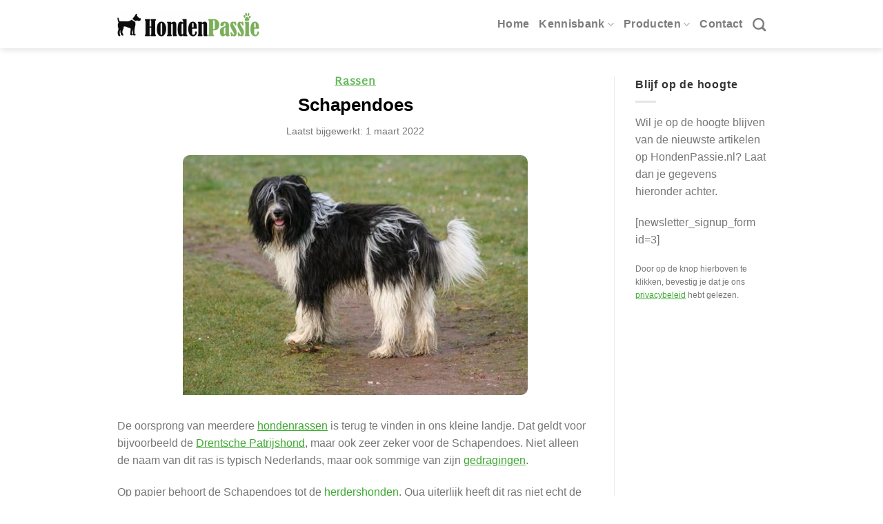

--- FILE ---
content_type: text/html; charset=UTF-8
request_url: https://hondenpassie.nl/rassen/schapendoes/
body_size: 28420
content:
<!DOCTYPE html>
<!--[if IE 9 ]> <html lang="nl-NL" class="ie9 loading-site no-js"> <![endif]-->
<!--[if IE 8 ]> <html lang="nl-NL" class="ie8 loading-site no-js"> <![endif]-->
<!--[if (gte IE 9)|!(IE)]><!--><html lang="nl-NL" class="loading-site no-js"> <!--<![endif]-->
<head>
	<meta charset="UTF-8" />
	<link rel="profile" href="http://gmpg.org/xfn/11" />
	<link rel="pingback" href="https://hondenpassie.nl/xmlrpc.php" />

	<script>(function(html){html.className = html.className.replace(/\bno-js\b/,'js')})(document.documentElement);</script>
<meta name='robots' content='index, follow, max-image-preview:large, max-snippet:-1, max-video-preview:-1' />
<meta name="viewport" content="width=device-width, initial-scale=1, maximum-scale=1" />
	<!-- This site is optimized with the Yoast SEO plugin v19.11 - https://yoast.com/wordpress/plugins/seo/ -->
	<title>Schapendoes | Alles over dit hondenras! | HondenPassie</title>
	<meta name="description" content="Alles wat je moeten weten over de Schapendoes ✓ Informatie over het gedrag en karakter ✓ Tips over de verzorging en opvoeding ✓ Geschiedenis en herkomst" />
	<link rel="canonical" href="https://hondenpassie.nl/rassen/schapendoes/" />
	<meta property="og:locale" content="nl_NL" />
	<meta property="og:type" content="article" />
	<meta property="og:title" content="Schapendoes | Alles over dit hondenras! | HondenPassie" />
	<meta property="og:description" content="Alles wat je moeten weten over de Schapendoes ✓ Informatie over het gedrag en karakter ✓ Tips over de verzorging en opvoeding ✓ Geschiedenis en herkomst" />
	<meta property="og:url" content="https://hondenpassie.nl/rassen/schapendoes/" />
	<meta property="og:site_name" content="HondenPassie.nl" />
	<meta property="article:publisher" content="https://www.facebook.com/HondenPassienl-449166015556049/" />
	<meta property="article:published_time" content="2022-05-21T08:30:33+00:00" />
	<meta property="article:modified_time" content="2022-02-28T23:45:49+00:00" />
	<meta property="og:image" content="http://hondenpassie.nl/wp-content/uploads/2020/07/schapendoes-staat-op-grasveld.jpg" />
	<meta property="og:image:width" content="574" />
	<meta property="og:image:height" content="400" />
	<meta property="og:image:type" content="image/jpeg" />
	<meta name="author" content="Admin" />
	<meta name="twitter:card" content="summary_large_image" />
	<meta name="twitter:label1" content="Geschreven door" />
	<meta name="twitter:data1" content="Admin" />
	<meta name="twitter:label2" content="Geschatte leestijd" />
	<meta name="twitter:data2" content="9 minuten" />
	<script type="application/ld+json" class="yoast-schema-graph">{"@context":"https://schema.org","@graph":[{"@type":"Article","@id":"https://hondenpassie.nl/rassen/schapendoes/#article","isPartOf":{"@id":"https://hondenpassie.nl/rassen/schapendoes/"},"author":{"name":"Admin","@id":"https://hondenpassie.nl/#/schema/person/ba9944d975f74f694b4429c8d7eb8c0b"},"headline":"Schapendoes","datePublished":"2022-05-21T08:30:33+00:00","dateModified":"2022-02-28T23:45:49+00:00","mainEntityOfPage":{"@id":"https://hondenpassie.nl/rassen/schapendoes/"},"wordCount":1875,"commentCount":0,"publisher":{"@id":"https://hondenpassie.nl/#organization"},"image":{"@id":"https://hondenpassie.nl/rassen/schapendoes/#primaryimage"},"thumbnailUrl":"https://hondenpassie.nl/wp-content/uploads/2020/07/schapendoes-staat-op-grasveld.jpg","articleSection":["Herdershonden en veedrijvers","Rassen"],"inLanguage":"nl-NL","potentialAction":[{"@type":"CommentAction","name":"Comment","target":["https://hondenpassie.nl/rassen/schapendoes/#respond"]}]},{"@type":"WebPage","@id":"https://hondenpassie.nl/rassen/schapendoes/","url":"https://hondenpassie.nl/rassen/schapendoes/","name":"Schapendoes | Alles over dit hondenras! | HondenPassie","isPartOf":{"@id":"https://hondenpassie.nl/#website"},"primaryImageOfPage":{"@id":"https://hondenpassie.nl/rassen/schapendoes/#primaryimage"},"image":{"@id":"https://hondenpassie.nl/rassen/schapendoes/#primaryimage"},"thumbnailUrl":"https://hondenpassie.nl/wp-content/uploads/2020/07/schapendoes-staat-op-grasveld.jpg","datePublished":"2022-05-21T08:30:33+00:00","dateModified":"2022-02-28T23:45:49+00:00","description":"Alles wat je moeten weten over de Schapendoes ✓ Informatie over het gedrag en karakter ✓ Tips over de verzorging en opvoeding ✓ Geschiedenis en herkomst","breadcrumb":{"@id":"https://hondenpassie.nl/rassen/schapendoes/#breadcrumb"},"inLanguage":"nl-NL","potentialAction":[{"@type":"ReadAction","target":["https://hondenpassie.nl/rassen/schapendoes/"]}]},{"@type":"ImageObject","inLanguage":"nl-NL","@id":"https://hondenpassie.nl/rassen/schapendoes/#primaryimage","url":"https://hondenpassie.nl/wp-content/uploads/2020/07/schapendoes-staat-op-grasveld.jpg","contentUrl":"https://hondenpassie.nl/wp-content/uploads/2020/07/schapendoes-staat-op-grasveld.jpg","width":574,"height":400,"caption":"schapendoes staat op een grasveld"},{"@type":"BreadcrumbList","@id":"https://hondenpassie.nl/rassen/schapendoes/#breadcrumb","itemListElement":[{"@type":"ListItem","position":1,"name":"Home","item":"https://hondenpassie.nl/"},{"@type":"ListItem","position":2,"name":"Schapendoes"}]},{"@type":"WebSite","@id":"https://hondenpassie.nl/#website","url":"https://hondenpassie.nl/","name":"HondenPassie.nl","description":"Wegwijs met je viervoeter","publisher":{"@id":"https://hondenpassie.nl/#organization"},"potentialAction":[{"@type":"SearchAction","target":{"@type":"EntryPoint","urlTemplate":"https://hondenpassie.nl/?s={search_term_string}"},"query-input":"required name=search_term_string"}],"inLanguage":"nl-NL"},{"@type":"Organization","@id":"https://hondenpassie.nl/#organization","name":"HondenPassie","url":"https://hondenpassie.nl/","logo":{"@type":"ImageObject","inLanguage":"nl-NL","@id":"https://hondenpassie.nl/#/schema/logo/image/","url":"https://hondenpassie.nl/wp-content/uploads/2018/05/hondenpassie-logo.png","contentUrl":"https://hondenpassie.nl/wp-content/uploads/2018/05/hondenpassie-logo.png","width":2310,"height":390,"caption":"HondenPassie"},"image":{"@id":"https://hondenpassie.nl/#/schema/logo/image/"},"sameAs":["https://www.instagram.com/hondenpassie.nl/","https://www.facebook.com/HondenPassienl-449166015556049/"]},{"@type":"Person","@id":"https://hondenpassie.nl/#/schema/person/ba9944d975f74f694b4429c8d7eb8c0b","name":"Admin","image":{"@type":"ImageObject","inLanguage":"nl-NL","@id":"https://hondenpassie.nl/#/schema/person/image/","url":"https://secure.gravatar.com/avatar/f799c5066130ec28417e95bbda4e6559?s=96&d=mm&r=g","contentUrl":"https://secure.gravatar.com/avatar/f799c5066130ec28417e95bbda4e6559?s=96&d=mm&r=g","caption":"Admin"},"url":"https://hondenpassie.nl/auteur/admin/"}]}</script>
	<!-- / Yoast SEO plugin. -->


<link rel='dns-prefetch' href='//cdn.jsdelivr.net' />
<link rel='dns-prefetch' href='//hcaptcha.com' />
<link rel="alternate" type="application/rss+xml" title="HondenPassie.nl &raquo; feed" href="https://hondenpassie.nl/feed/" />
<link rel="alternate" type="application/rss+xml" title="HondenPassie.nl &raquo; reactiesfeed" href="https://hondenpassie.nl/comments/feed/" />
<link rel="alternate" type="application/rss+xml" title="HondenPassie.nl &raquo; Schapendoes reactiesfeed" href="https://hondenpassie.nl/rassen/schapendoes/feed/" />
<link rel="prefetch" href="https://hondenpassie.nl/wp-content/themes/flatsome/assets/js/chunk.countup.fe2c1016.js" />
<link rel="prefetch" href="https://hondenpassie.nl/wp-content/themes/flatsome/assets/js/chunk.sticky-sidebar.a58a6557.js" />
<link rel="prefetch" href="https://hondenpassie.nl/wp-content/themes/flatsome/assets/js/chunk.tooltips.29144c1c.js" />
<link rel="prefetch" href="https://hondenpassie.nl/wp-content/themes/flatsome/assets/js/chunk.vendors-popups.947eca5c.js" />
<link rel="prefetch" href="https://hondenpassie.nl/wp-content/themes/flatsome/assets/js/chunk.vendors-slider.f0d2cbc9.js" />
<script type="text/javascript">
/* <![CDATA[ */
window._wpemojiSettings = {"baseUrl":"https:\/\/s.w.org\/images\/core\/emoji\/15.0.3\/72x72\/","ext":".png","svgUrl":"https:\/\/s.w.org\/images\/core\/emoji\/15.0.3\/svg\/","svgExt":".svg","source":{"concatemoji":"https:\/\/hondenpassie.nl\/wp-includes\/js\/wp-emoji-release.min.js?ver=6.5.7"}};
/*! This file is auto-generated */
!function(i,n){var o,s,e;function c(e){try{var t={supportTests:e,timestamp:(new Date).valueOf()};sessionStorage.setItem(o,JSON.stringify(t))}catch(e){}}function p(e,t,n){e.clearRect(0,0,e.canvas.width,e.canvas.height),e.fillText(t,0,0);var t=new Uint32Array(e.getImageData(0,0,e.canvas.width,e.canvas.height).data),r=(e.clearRect(0,0,e.canvas.width,e.canvas.height),e.fillText(n,0,0),new Uint32Array(e.getImageData(0,0,e.canvas.width,e.canvas.height).data));return t.every(function(e,t){return e===r[t]})}function u(e,t,n){switch(t){case"flag":return n(e,"\ud83c\udff3\ufe0f\u200d\u26a7\ufe0f","\ud83c\udff3\ufe0f\u200b\u26a7\ufe0f")?!1:!n(e,"\ud83c\uddfa\ud83c\uddf3","\ud83c\uddfa\u200b\ud83c\uddf3")&&!n(e,"\ud83c\udff4\udb40\udc67\udb40\udc62\udb40\udc65\udb40\udc6e\udb40\udc67\udb40\udc7f","\ud83c\udff4\u200b\udb40\udc67\u200b\udb40\udc62\u200b\udb40\udc65\u200b\udb40\udc6e\u200b\udb40\udc67\u200b\udb40\udc7f");case"emoji":return!n(e,"\ud83d\udc26\u200d\u2b1b","\ud83d\udc26\u200b\u2b1b")}return!1}function f(e,t,n){var r="undefined"!=typeof WorkerGlobalScope&&self instanceof WorkerGlobalScope?new OffscreenCanvas(300,150):i.createElement("canvas"),a=r.getContext("2d",{willReadFrequently:!0}),o=(a.textBaseline="top",a.font="600 32px Arial",{});return e.forEach(function(e){o[e]=t(a,e,n)}),o}function t(e){var t=i.createElement("script");t.src=e,t.defer=!0,i.head.appendChild(t)}"undefined"!=typeof Promise&&(o="wpEmojiSettingsSupports",s=["flag","emoji"],n.supports={everything:!0,everythingExceptFlag:!0},e=new Promise(function(e){i.addEventListener("DOMContentLoaded",e,{once:!0})}),new Promise(function(t){var n=function(){try{var e=JSON.parse(sessionStorage.getItem(o));if("object"==typeof e&&"number"==typeof e.timestamp&&(new Date).valueOf()<e.timestamp+604800&&"object"==typeof e.supportTests)return e.supportTests}catch(e){}return null}();if(!n){if("undefined"!=typeof Worker&&"undefined"!=typeof OffscreenCanvas&&"undefined"!=typeof URL&&URL.createObjectURL&&"undefined"!=typeof Blob)try{var e="postMessage("+f.toString()+"("+[JSON.stringify(s),u.toString(),p.toString()].join(",")+"));",r=new Blob([e],{type:"text/javascript"}),a=new Worker(URL.createObjectURL(r),{name:"wpTestEmojiSupports"});return void(a.onmessage=function(e){c(n=e.data),a.terminate(),t(n)})}catch(e){}c(n=f(s,u,p))}t(n)}).then(function(e){for(var t in e)n.supports[t]=e[t],n.supports.everything=n.supports.everything&&n.supports[t],"flag"!==t&&(n.supports.everythingExceptFlag=n.supports.everythingExceptFlag&&n.supports[t]);n.supports.everythingExceptFlag=n.supports.everythingExceptFlag&&!n.supports.flag,n.DOMReady=!1,n.readyCallback=function(){n.DOMReady=!0}}).then(function(){return e}).then(function(){var e;n.supports.everything||(n.readyCallback(),(e=n.source||{}).concatemoji?t(e.concatemoji):e.wpemoji&&e.twemoji&&(t(e.twemoji),t(e.wpemoji)))}))}((window,document),window._wpemojiSettings);
/* ]]> */
</script>
<style id='wp-emoji-styles-inline-css' type='text/css'>

	img.wp-smiley, img.emoji {
		display: inline !important;
		border: none !important;
		box-shadow: none !important;
		height: 1em !important;
		width: 1em !important;
		margin: 0 0.07em !important;
		vertical-align: -0.1em !important;
		background: none !important;
		padding: 0 !important;
	}
</style>
<style id='wp-block-library-inline-css' type='text/css'>
:root{--wp-admin-theme-color:#007cba;--wp-admin-theme-color--rgb:0,124,186;--wp-admin-theme-color-darker-10:#006ba1;--wp-admin-theme-color-darker-10--rgb:0,107,161;--wp-admin-theme-color-darker-20:#005a87;--wp-admin-theme-color-darker-20--rgb:0,90,135;--wp-admin-border-width-focus:2px;--wp-block-synced-color:#7a00df;--wp-block-synced-color--rgb:122,0,223;--wp-bound-block-color:#9747ff}@media (min-resolution:192dpi){:root{--wp-admin-border-width-focus:1.5px}}.wp-element-button{cursor:pointer}:root{--wp--preset--font-size--normal:16px;--wp--preset--font-size--huge:42px}:root .has-very-light-gray-background-color{background-color:#eee}:root .has-very-dark-gray-background-color{background-color:#313131}:root .has-very-light-gray-color{color:#eee}:root .has-very-dark-gray-color{color:#313131}:root .has-vivid-green-cyan-to-vivid-cyan-blue-gradient-background{background:linear-gradient(135deg,#00d084,#0693e3)}:root .has-purple-crush-gradient-background{background:linear-gradient(135deg,#34e2e4,#4721fb 50%,#ab1dfe)}:root .has-hazy-dawn-gradient-background{background:linear-gradient(135deg,#faaca8,#dad0ec)}:root .has-subdued-olive-gradient-background{background:linear-gradient(135deg,#fafae1,#67a671)}:root .has-atomic-cream-gradient-background{background:linear-gradient(135deg,#fdd79a,#004a59)}:root .has-nightshade-gradient-background{background:linear-gradient(135deg,#330968,#31cdcf)}:root .has-midnight-gradient-background{background:linear-gradient(135deg,#020381,#2874fc)}.has-regular-font-size{font-size:1em}.has-larger-font-size{font-size:2.625em}.has-normal-font-size{font-size:var(--wp--preset--font-size--normal)}.has-huge-font-size{font-size:var(--wp--preset--font-size--huge)}.has-text-align-center{text-align:center}.has-text-align-left{text-align:left}.has-text-align-right{text-align:right}#end-resizable-editor-section{display:none}.aligncenter{clear:both}.items-justified-left{justify-content:flex-start}.items-justified-center{justify-content:center}.items-justified-right{justify-content:flex-end}.items-justified-space-between{justify-content:space-between}.screen-reader-text{border:0;clip:rect(1px,1px,1px,1px);-webkit-clip-path:inset(50%);clip-path:inset(50%);height:1px;margin:-1px;overflow:hidden;padding:0;position:absolute;width:1px;word-wrap:normal!important}.screen-reader-text:focus{background-color:#ddd;clip:auto!important;-webkit-clip-path:none;clip-path:none;color:#444;display:block;font-size:1em;height:auto;left:5px;line-height:normal;padding:15px 23px 14px;text-decoration:none;top:5px;width:auto;z-index:100000}html :where(.has-border-color){border-style:solid}html :where([style*=border-top-color]){border-top-style:solid}html :where([style*=border-right-color]){border-right-style:solid}html :where([style*=border-bottom-color]){border-bottom-style:solid}html :where([style*=border-left-color]){border-left-style:solid}html :where([style*=border-width]){border-style:solid}html :where([style*=border-top-width]){border-top-style:solid}html :where([style*=border-right-width]){border-right-style:solid}html :where([style*=border-bottom-width]){border-bottom-style:solid}html :where([style*=border-left-width]){border-left-style:solid}html :where(img[class*=wp-image-]){height:auto;max-width:100%}:where(figure){margin:0 0 1em}html :where(.is-position-sticky){--wp-admin--admin-bar--position-offset:var(--wp-admin--admin-bar--height,0px)}@media screen and (max-width:600px){html :where(.is-position-sticky){--wp-admin--admin-bar--position-offset:0px}}
</style>
<style id='classic-theme-styles-inline-css' type='text/css'>
/*! This file is auto-generated */
.wp-block-button__link{color:#fff;background-color:#32373c;border-radius:9999px;box-shadow:none;text-decoration:none;padding:calc(.667em + 2px) calc(1.333em + 2px);font-size:1.125em}.wp-block-file__button{background:#32373c;color:#fff;text-decoration:none}
</style>
<link rel='stylesheet' id='ah-public-styles-css' href='https://hondenpassie.nl/wp-content/plugins/affiliate-hero/public/assets/css/styles.min.css?ver=1.9.7-beta4' type='text/css' media='all' />
<link rel='stylesheet' id='contact-form-7-css' href='https://hondenpassie.nl/wp-content/plugins/contact-form-7/includes/css/styles.css?ver=5.7' type='text/css' media='all' />
<link rel='stylesheet' id='kk-star-ratings-css' href='https://hondenpassie.nl/wp-content/plugins/kk-star-ratings/src/core/public/css/kk-star-ratings.min.css?ver=5.4.7' type='text/css' media='all' />
<link rel='stylesheet' id='cmplz-general-css' href='https://hondenpassie.nl/wp-content/plugins/complianz-gdpr-premium/assets/css/cookieblocker.min.css?ver=6.1.5' type='text/css' media='all' />
<link rel='stylesheet' id='popup-maker-site-css' href='//hondenpassie.nl/wp-content/uploads/pum/pum-site-styles.css?generated=1714553149&#038;ver=1.18.5' type='text/css' media='all' />
<link rel='stylesheet' id='flatsome-main-css' href='https://hondenpassie.nl/wp-content/themes/flatsome/assets/css/flatsome.css?ver=3.15.4' type='text/css' media='all' />
<style id='flatsome-main-inline-css' type='text/css'>
@font-face {
				font-family: "fl-icons";
				font-display: block;
				src: url(https://hondenpassie.nl/wp-content/themes/flatsome/assets/css/icons/fl-icons.eot?v=3.15.4);
				src:
					url(https://hondenpassie.nl/wp-content/themes/flatsome/assets/css/icons/fl-icons.eot#iefix?v=3.15.4) format("embedded-opentype"),
					url(https://hondenpassie.nl/wp-content/themes/flatsome/assets/css/icons/fl-icons.woff2?v=3.15.4) format("woff2"),
					url(https://hondenpassie.nl/wp-content/themes/flatsome/assets/css/icons/fl-icons.ttf?v=3.15.4) format("truetype"),
					url(https://hondenpassie.nl/wp-content/themes/flatsome/assets/css/icons/fl-icons.woff?v=3.15.4) format("woff"),
					url(https://hondenpassie.nl/wp-content/themes/flatsome/assets/css/icons/fl-icons.svg?v=3.15.4#fl-icons) format("svg");
			}
</style>
<link rel='stylesheet' id='flatsome-style-css' href='https://hondenpassie.nl/wp-content/themes/flatsome-child/style.css?ver=3.0' type='text/css' media='all' />
<script type="text/javascript" src="https://hondenpassie.nl/wp-includes/js/jquery/jquery.min.js?ver=3.7.1" id="jquery-core-js"></script>
<script type="text/javascript" src="https://hondenpassie.nl/wp-includes/js/jquery/jquery-migrate.min.js?ver=3.4.1" id="jquery-migrate-js"></script>
<script type="text/javascript" id="cegg-price-alert-js-extra">
/* <![CDATA[ */
var ceggPriceAlert = {"ajaxurl":"https:\/\/hondenpassie.nl\/wp-admin\/admin-ajax.php","nonce":"c8fde21bc4"};
/* ]]> */
</script>
<script type="text/javascript" src="https://hondenpassie.nl/wp-content/plugins/content-egg/res/js/price_alert.js?ver=10.6.2" id="cegg-price-alert-js"></script>
<link rel="https://api.w.org/" href="https://hondenpassie.nl/wp-json/" /><link rel="alternate" type="application/json" href="https://hondenpassie.nl/wp-json/wp/v2/posts/409349" /><link rel="EditURI" type="application/rsd+xml" title="RSD" href="https://hondenpassie.nl/xmlrpc.php?rsd" />
<meta name="generator" content="WordPress 6.5.7" />
<link rel='shortlink' href='https://hondenpassie.nl/?p=409349' />
<link rel="alternate" type="application/json+oembed" href="https://hondenpassie.nl/wp-json/oembed/1.0/embed?url=https%3A%2F%2Fhondenpassie.nl%2Frassen%2Fschapendoes%2F" />
<link rel="alternate" type="text/xml+oembed" href="https://hondenpassie.nl/wp-json/oembed/1.0/embed?url=https%3A%2F%2Fhondenpassie.nl%2Frassen%2Fschapendoes%2F&#038;format=xml" />
			<!-- This website uses Affiliate Hero - The Dutch WordPress plugin for a powerful affiliate website - https://affiliateheld.nl -->
					<style>
				.ah-support-us-link{text-decoration:none}.ah-support-us-link-container{justify-content:flex-end}.ah-support-us-link .ah-support-us-link-text{text-decoration:none}			</style>
						<style>
					.ah-affiliate-products img,.ah-affiliate-products-popup img{}.ah-affiliate-products-container{box-shadow:0 5px 10px rgba(0,0,0,.1);padding:40px}.ah-affiliate-products-container,.ah-affiliate-products-popup{background-color:#FFFEF0}.ah-affiliate-products-product-rating{margin-top:2.5px}.ah-affiliate-products-product-content .ah-affiliate-products-product-rating .star svg{fill:#4285F4}.ah-affiliate-products-product-content .ah-affiliate-products-product-rating .star.disabled svg{fill:#DADADA}[id*="ah-affiliate-products"].affiliate-hero.ah-affiliate-products:not([class*="ah-grid-columns"]) .ah-affiliate-products-product{margin-top:0;margin-bottom:0}[id*="ah-affiliate-products"].affiliate-hero.ah-affiliate-products:not([class*="ah-grid-columns"]) .ah-affiliate-products-product:first-child{margin-top:0}[id*="ah-affiliate-products"].affiliate-hero.ah-affiliate-products:not([class*="ah-grid-columns"]) .ah-affiliate-products-product:last-child{margin-bottom:0}hr.ah-affiliate-products-product-divider{height:1px;background-color:#F2F2F2;margin:20px 0}.ah-affiliate-products-product-image,.ah-affiliate-products-product-merchant-logo{background-color:#FFFEF0}.ah-affiliate-products-product-content .ah-affiliate-products-product-title-link,.ah-affiliate-products-product-content .ah-affiliate-products-product-title-no-link{font-weight:700;text-decoration:none;color:#000}.ah-affiliate-products-product-label{font-weight:700;padding:5px 10px;margin-top:10px;text-decoration:none}.ah-affiliate-products-product-merchant:not(.cta){text-decoration:none;margin:5px 0}.ah-affiliate-products-product-merchant-logo{background-color:#FFF;transition:all 0.1s ease-in-out}.ah-affiliate-products-product-merchant:hover .ah-affiliate-products-product-merchant-logo{box-shadow:inset 0 0 99px rgba(0,0,0,.3)}.ah-affiliate-products-product-merchant:hover .ah-affiliate-products-product-merchant-button{box-shadow:inset 0 0 99px rgba(0,0,0,.3)}.ah-affiliate-products-product-merchant-button{font-weight:700;background-color:#3EA832;transition:all 0.1s ease-in-out;color:#FFF;padding:5px 10px;text-decoration:none;padding:5px 10px}.ah-affiliate-products-product-merchant-button{border-top-right-radius:5px;border-bottom-right-radius:5px}.ah-affiliate-products-product-merchant.cta .ah-affiliate-products-product-merchant-button{border-radius:5px}.ah-affiliate-products-product-merchant.hidden-logo .ah-affiliate-products-product-merchant-button{border-top-left-radius:5px;border-bottom-left-radius:5px}.ah-affiliate-products-product-merchant.hidden-stock .ah-affiliate-products-product-merchant-button{border-top-right-radius:5px;border-bottom-right-radius:5px}.ah-affiliate-products-product-merchant-logo{border-top-left-radius:5px;border-bottom-left-radius:5px}.ah-affiliate-products-product-merchant:not(.cta) .ah-affiliate-products-product-merchant-logo{padding-left:.6em}.ah-affiliate-products-product-merchant-button-wrapper{box-shadow:0 5px 10px rgba(0,0,0,.1)}.ah-affiliate-products-product-merchant.cta{margin-bottom:5px;text-decoration:none}.ah-affiliate-products-product-merchant-cta-wrapper{box-shadow:0 5px 10px rgba(0,0,0,.1)}.ah-affiliate-products-product-merchant-cta{padding:7.5px 15px;font-weight:700;background-color:#FF4F01;transition:all 0.1s ease-in-out;color:#FFF;border-radius:5px;text-decoration:none}.ah-affiliate-products-product-merchant-cta-information{text-decoration:none}.ah-affiliate-products-product-merchant:hover .ah-affiliate-products-product-merchant-cta{box-shadow:inset 0 0 99px rgba(0,0,0,.3)}.ah-affiliate-products-product-show-all-merchants-button-wrapper{margin-top:10px}.ah-affiliate-products-product-show-all-merchants-button{text-decoration:none}.ah-affiliate-products-product-last-updated{text-decoration:none}.ah-affiliate-products-popup button.mfp-close{color:#000}@media (max-width:1200px){[id*="ah-affiliate-products"].affiliate-hero.ah-affiliate-products.ah-grid[class*="ah-grid-columns"].ah-grid-columns-2 .ah-affiliate-products-wrapper:not(.slick-slider) .ah-affiliate-products-product{}}@media (max-width:1024px){[id*="ah-affiliate-products"].affiliate-hero.ah-affiliate-products.ah-grid[class*="ah-grid-columns"].ah-grid-columns-2 .ah-affiliate-products-wrapper:not(.slick-slider) .ah-affiliate-products-product{}}@media (max-width:768px){[id*="ah-affiliate-products"].affiliate-hero.ah-affiliate-products.ah-grid[class*="ah-grid-columns"].ah-grid-columns-2 .ah-affiliate-products-wrapper:not(.slick-slider) .ah-affiliate-products-product{}}@media (max-width:480px){.ah-affiliate-products-product-merchant,.ah-affiliate-products-popup .ah-affiliate-products-product-merchant{}}@media (max-width:375px){.ah-affiliate-products-product-merchant,.ah-affiliate-products-popup .ah-affiliate-products-product-merchant{}}@media (max-width:320px){.ah-affiliate-products-product-merchant,.ah-affiliate-products-popup .ah-affiliate-products-product-merchant{}}				</style>
							<style>
					.ah-automatic-table-of-contents-container{background-color:#F7F7F7;padding:30px;border-width:5px;border-top:5px solid #3EA832}.ah-automatic-table-of-contents-title{color:#3EA832;font-weight:700;text-decoration:none}.ah-automatic-table-of-contents-list{list-style:none}.ah-automatic-table-of-contents-list>.ah-automatic-table-of-contents-list{display:flex;flex-direction:column;width:100%}.ah-automatic-table-of-contents-item{display:flex;width:100%}.ah-automatic-table-of-contents-item::before{font-weight:700;color:#FFF;margin:5px 0;border-radius:100px;background-color:#3EA832;display:flex;align-items:center;justify-content:center;text-align:center;line-height:2em;margin-right:.5em;min-width:2em;min-height:2em;max-width:2em;max-height:2em}a.ah-automatic-table-of-contents-link{display:flex;align-items:center;width:100%}.ah-automatic-table-of-contents-list .ah-automatic-table-of-contents-item.heading-2:first-of-type{counter-reset:heading-2-counter}.ah-automatic-table-of-contents-item.heading-2{counter-increment:heading-2-counter}.ah-automatic-table-of-contents-item.heading-2::before{content:counter(heading-2-counter)}.ah-automatic-table-of-contents-list .ah-automatic-table-of-contents-item.heading-3:first-of-type{counter-reset:heading-3-counter}.ah-automatic-table-of-contents-item.heading-3{counter-increment:heading-3-counter}.ah-automatic-table-of-contents-item.heading-3::before{content:counter(heading-3-counter)}.ah-automatic-table-of-contents-list .ah-automatic-table-of-contents-item.heading-4:first-of-type{counter-reset:heading-4-counter}.ah-automatic-table-of-contents-item.heading-4{counter-increment:heading-4-counter}.ah-automatic-table-of-contents-item.heading-4::before{content:counter(heading-4-counter)}.ah-automatic-table-of-contents-list .ah-automatic-table-of-contents-item.heading-5:first-of-type{counter-reset:heading-5-counter}.ah-automatic-table-of-contents-item.heading-5{counter-increment:heading-5-counter}.ah-automatic-table-of-contents-item.heading-5::before{content:counter(heading-5-counter)}.ah-automatic-table-of-contents-list .ah-automatic-table-of-contents-item.heading-6:first-of-type{counter-reset:heading-6-counter}.ah-automatic-table-of-contents-item.heading-6{counter-increment:heading-6-counter}.ah-automatic-table-of-contents-item.heading-6::before{content:counter(heading-6-counter)}.ah-automatic-table-of-contents-container>.ah-automatic-table-of-contents-list{padding:20px 0 0 0;margin:0}.ah-automatic-table-of-contents-list{padding:0 0 0 30px;margin:0}.ah-automatic-table-of-contents-link{color:#3EA832;font-weight:700;display:inline-block;margin:5px 0;text-decoration:none}				</style>
							<style>
					.ah-faq-container{}.ah-faq-individual-faq-divider{display:none;border:0;opacity:1}.ah-faq-individual-faq-title{text-decoration:none}.ah-faq-individual-faq-question{margin:0 0}.ah-faq-individual-faq-question-title{font-size:1.25em;background-color:#F7F7F7;transition:all 0.1s ease-in-out;color:#000;padding:13.3px 20px}.ah-faq-individual-faq-question-answer{background-color:#FFF;color:#777}				</style>
				 <meta name="google-site-verification" content="ZgwuvRY9o6mTequ0a9JAPrdb8Ul_NJHsqO56_Ra9WwI" />
	<style>
.h-captcha{position:relative;display:block;margin-bottom:2rem;padding:0;clear:both}.h-captcha[data-size="normal"]{width:303px;height:78px}.h-captcha[data-size="compact"]{width:164px;height:144px}.h-captcha[data-size="invisible"]{display:none}.h-captcha::before{content:'';display:block;position:absolute;top:0;left:0;background:url(https://hondenpassie.nl/wp-content/plugins/hcaptcha-for-forms-and-more/assets/images/hcaptcha-div-logo.svg) no-repeat;border:1px solid transparent;border-radius:4px}.h-captcha[data-size="normal"]::before{width:300px;height:74px;background-position:94% 28%}.h-captcha[data-size="compact"]::before{width:156px;height:136px;background-position:50% 79%}.h-captcha[data-theme="light"]::before,body.is-light-theme .h-captcha[data-theme="auto"]::before,.h-captcha[data-theme="auto"]::before{background-color:#fafafa;border:1px solid #e0e0e0}.h-captcha[data-theme="dark"]::before,body.is-dark-theme .h-captcha[data-theme="auto"]::before,html.wp-dark-mode-active .h-captcha[data-theme="auto"]::before,html.drdt-dark-mode .h-captcha[data-theme="auto"]::before{background-image:url(https://hondenpassie.nl/wp-content/plugins/hcaptcha-for-forms-and-more/assets/images/hcaptcha-div-logo-white.svg);background-repeat:no-repeat;background-color:#333;border:1px solid #f5f5f5}.h-captcha[data-size="invisible"]::before{display:none}.h-captcha iframe{position:relative}div[style*="z-index: 2147483647"] div[style*="border-width: 11px"][style*="position: absolute"][style*="pointer-events: none"]{border-style:none}
</style>
<style>.cmplz-hidden{display:none!important;}</style><!--[if IE]><link rel="stylesheet" type="text/css" href="https://hondenpassie.nl/wp-content/themes/flatsome/assets/css/ie-fallback.css"><script src="//cdnjs.cloudflare.com/ajax/libs/html5shiv/3.6.1/html5shiv.js"></script><script>var head = document.getElementsByTagName('head')[0],style = document.createElement('style');style.type = 'text/css';style.styleSheet.cssText = ':before,:after{content:none !important';head.appendChild(style);setTimeout(function(){head.removeChild(style);}, 0);</script><script src="https://hondenpassie.nl/wp-content/themes/flatsome/assets/libs/ie-flexibility.js"></script><![endif]--><script async src="https://pagead2.googlesyndication.com/pagead/js/adsbygoogle.js?client=ca-pub-4160373786611242"
     crossorigin="anonymous"></script><style>
span[data-name="hcap-cf7"] .h-captcha{margin-bottom:0}span[data-name="hcap-cf7"]~input[type="submit"],span[data-name="hcap-cf7"]~button[type="submit"]{margin-top:2rem}
</style>
<link rel="icon" href="https://hondenpassie.nl/wp-content/uploads/2018/05/favicon-50x50.png" sizes="32x32" />
<link rel="icon" href="https://hondenpassie.nl/wp-content/uploads/2018/05/favicon-300x300.png" sizes="192x192" />
<link rel="apple-touch-icon" href="https://hondenpassie.nl/wp-content/uploads/2018/05/favicon-300x300.png" />
<meta name="msapplication-TileImage" content="https://hondenpassie.nl/wp-content/uploads/2018/05/favicon-300x300.png" />
<style id="custom-css" type="text/css">:root {--primary-color: #7bae59;}.container-width, .full-width .ubermenu-nav, .container, .row{max-width: 970px}.row.row-collapse{max-width: 940px}.row.row-small{max-width: 962.5px}.row.row-large{max-width: 1000px}.header-main{height: 90px}#logo img{max-height: 90px}#logo{width:250px;}#logo img{padding:15px 0;}.header-bottom{min-height: 55px}.header-top{min-height: 30px}.transparent .header-main{height: 90px}.transparent #logo img{max-height: 90px}.has-transparent + .page-title:first-of-type,.has-transparent + #main > .page-title,.has-transparent + #main > div > .page-title,.has-transparent + #main .page-header-wrapper:first-of-type .page-title{padding-top: 90px;}.header.show-on-scroll,.stuck .header-main{height:70px!important}.stuck #logo img{max-height: 70px!important}.search-form{ width: 30%;}.header-bottom {background-color: #f1f1f1}.header-main .nav > li > a{line-height: 16px }@media (max-width: 549px) {.header-main{height: 70px}#logo img{max-height: 70px}}/* Color */.accordion-title.active, .has-icon-bg .icon .icon-inner,.logo a, .primary.is-underline, .primary.is-link, .badge-outline .badge-inner, .nav-outline > li.active> a,.nav-outline >li.active > a, .cart-icon strong,[data-color='primary'], .is-outline.primary{color: #7bae59;}/* Color !important */[data-text-color="primary"]{color: #7bae59!important;}/* Background Color */[data-text-bg="primary"]{background-color: #7bae59;}/* Background */.scroll-to-bullets a,.featured-title, .label-new.menu-item > a:after, .nav-pagination > li > .current,.nav-pagination > li > span:hover,.nav-pagination > li > a:hover,.has-hover:hover .badge-outline .badge-inner,button[type="submit"], .button.wc-forward:not(.checkout):not(.checkout-button), .button.submit-button, .button.primary:not(.is-outline),.featured-table .title,.is-outline:hover, .has-icon:hover .icon-label,.nav-dropdown-bold .nav-column li > a:hover, .nav-dropdown.nav-dropdown-bold > li > a:hover, .nav-dropdown-bold.dark .nav-column li > a:hover, .nav-dropdown.nav-dropdown-bold.dark > li > a:hover, .header-vertical-menu__opener ,.is-outline:hover, .tagcloud a:hover,.grid-tools a, input[type='submit']:not(.is-form), .box-badge:hover .box-text, input.button.alt,.nav-box > li > a:hover,.nav-box > li.active > a,.nav-pills > li.active > a ,.current-dropdown .cart-icon strong, .cart-icon:hover strong, .nav-line-bottom > li > a:before, .nav-line-grow > li > a:before, .nav-line > li > a:before,.banner, .header-top, .slider-nav-circle .flickity-prev-next-button:hover svg, .slider-nav-circle .flickity-prev-next-button:hover .arrow, .primary.is-outline:hover, .button.primary:not(.is-outline), input[type='submit'].primary, input[type='submit'].primary, input[type='reset'].button, input[type='button'].primary, .badge-inner{background-color: #7bae59;}/* Border */.nav-vertical.nav-tabs > li.active > a,.scroll-to-bullets a.active,.nav-pagination > li > .current,.nav-pagination > li > span:hover,.nav-pagination > li > a:hover,.has-hover:hover .badge-outline .badge-inner,.accordion-title.active,.featured-table,.is-outline:hover, .tagcloud a:hover,blockquote, .has-border, .cart-icon strong:after,.cart-icon strong,.blockUI:before, .processing:before,.loading-spin, .slider-nav-circle .flickity-prev-next-button:hover svg, .slider-nav-circle .flickity-prev-next-button:hover .arrow, .primary.is-outline:hover{border-color: #7bae59}.nav-tabs > li.active > a{border-top-color: #7bae59}.widget_shopping_cart_content .blockUI.blockOverlay:before { border-left-color: #7bae59 }.woocommerce-checkout-review-order .blockUI.blockOverlay:before { border-left-color: #7bae59 }/* Fill */.slider .flickity-prev-next-button:hover svg,.slider .flickity-prev-next-button:hover .arrow{fill: #7bae59;}/* Background Color */[data-icon-label]:after, .secondary.is-underline:hover,.secondary.is-outline:hover,.icon-label,.button.secondary:not(.is-outline),.button.alt:not(.is-outline), .badge-inner.on-sale, .button.checkout, .single_add_to_cart_button, .current .breadcrumb-step{ background-color:#7bae59; }[data-text-bg="secondary"]{background-color: #7bae59;}/* Color */.secondary.is-underline,.secondary.is-link, .secondary.is-outline,.stars a.active, .star-rating:before, .woocommerce-page .star-rating:before,.star-rating span:before, .color-secondary{color: #7bae59}/* Color !important */[data-text-color="secondary"]{color: #7bae59!important;}/* Border */.secondary.is-outline:hover{border-color:#7bae59}body{font-size: 100%;}@media screen and (max-width: 549px){body{font-size: 100%;}}body{font-family:"Open Sans", sans-serif}body{font-weight: 0}body{color: #777777}.nav > li > a {font-family:"Neucha", sans-serif;}.mobile-sidebar-levels-2 .nav > li > ul > li > a {font-family:"Neucha", sans-serif;}.nav > li > a {font-weight: 0;}.mobile-sidebar-levels-2 .nav > li > ul > li > a {font-weight: 0;}h1,h2,h3,h4,h5,h6,.heading-font, .off-canvas-center .nav-sidebar.nav-vertical > li > a{font-family: "Neucha", sans-serif;}h1,h2,h3,h4,h5,h6,.heading-font,.banner h1,.banner h2{font-weight: 0;}h1,h2,h3,h4,h5,h6,.heading-font{color: #000000;}.alt-font{font-family: "Dancing Script", sans-serif;}a{color: #7bae59;}.has-equal-box-heights .box-image {padding-top: 125%;}.footer-2{background-color: #ffffff}.absolute-footer, html{background-color: #ffffff}.label-new.menu-item > a:after{content:"Nieuw";}.label-hot.menu-item > a:after{content:"Hot";}.label-sale.menu-item > a:after{content:"Aanbieding";}.label-popular.menu-item > a:after{content:"Populair";}</style></head>

<body data-cmplz=1 class="post-template-default single single-post postid-409349 single-format-standard full-width header-shadow lightbox nav-dropdown-has-arrow nav-dropdown-has-shadow nav-dropdown-has-border">


<a class="skip-link screen-reader-text" href="#main">Skip to content</a>

<div id="wrapper">

	
	<header id="header" class="header has-sticky sticky-jump">
		<div class="header-wrapper">
			<div id="masthead" class="header-main ">
      <div class="header-inner flex-row container logo-left medium-logo-center" role="navigation">

          <!-- Logo -->
          <div id="logo" class="flex-col logo">
            
<!-- Header logo -->
<a href="https://hondenpassie.nl/" title="HondenPassie.nl - Wegwijs met je viervoeter" rel="home">
		<img width="300" height="51" src="https://hondenpassie.nl/wp-content/uploads/2018/05/hondenpassie-logo-300x51.png" class="header_logo header-logo" alt="HondenPassie.nl"/><img  width="300" height="51" src="https://hondenpassie.nl/wp-content/uploads/2018/05/hondenpassie-logo-300x51.png" class="header-logo-dark" alt="HondenPassie.nl"/></a>
          </div>

          <!-- Mobile Left Elements -->
          <div class="flex-col show-for-medium flex-left">
            <ul class="mobile-nav nav nav-left ">
              <li class="nav-icon has-icon">
  		<a href="#" data-open="#main-menu" data-pos="left" data-bg="main-menu-overlay" data-color="" class="is-small" aria-label="Menu" aria-controls="main-menu" aria-expanded="false">
		
		  <i class="icon-menu" ></i>
		  		</a>
	</li>            </ul>
          </div>

          <!-- Left Elements -->
          <div class="flex-col hide-for-medium flex-left
            flex-grow">
            <ul class="header-nav header-nav-main nav nav-left  nav-size-medium nav-uppercase" >
                          </ul>
          </div>

          <!-- Right Elements -->
          <div class="flex-col hide-for-medium flex-right">
            <ul class="header-nav header-nav-main nav nav-right  nav-size-medium nav-uppercase">
              <li id="menu-item-32" class="menu-item menu-item-type-post_type menu-item-object-page menu-item-home menu-item-32 menu-item-design-default"><a href="https://hondenpassie.nl/" class="nav-top-link">Home</a></li>
<li id="menu-item-800" class="menu-item menu-item-type-post_type menu-item-object-page menu-item-has-children menu-item-800 menu-item-design-default has-dropdown"><a href="https://hondenpassie.nl/kennisbank/" class="nav-top-link">Kennisbank<i class="icon-angle-down" ></i></a>
<ul class="sub-menu nav-dropdown nav-dropdown-default">
	<li id="menu-item-924" class="menu-item menu-item-type-taxonomy menu-item-object-category menu-item-924"><a href="https://hondenpassie.nl/./beweging/">Beweging</a></li>
	<li id="menu-item-813" class="menu-item menu-item-type-taxonomy menu-item-object-category menu-item-813"><a href="https://hondenpassie.nl/./gedrag/">Gedrag</a></li>
	<li id="menu-item-991" class="menu-item menu-item-type-taxonomy menu-item-object-category menu-item-991"><a href="https://hondenpassie.nl/./gezondheid/">Gezondheid</a></li>
	<li id="menu-item-1011" class="menu-item menu-item-type-taxonomy menu-item-object-category menu-item-1011"><a href="https://hondenpassie.nl/./onderweg/">Onderweg</a></li>
	<li id="menu-item-413966" class="menu-item menu-item-type-taxonomy menu-item-object-category menu-item-413966"><a href="https://hondenpassie.nl/./opvoeding/">Opvoeding</a></li>
	<li id="menu-item-402969" class="menu-item menu-item-type-taxonomy menu-item-object-category current-post-ancestor menu-item-402969"><a href="https://hondenpassie.nl/./rasgroepen/">Rasgroepen</a></li>
	<li id="menu-item-817" class="menu-item menu-item-type-taxonomy menu-item-object-category current-post-ancestor current-menu-parent current-post-parent menu-item-817 active"><a href="https://hondenpassie.nl/./rassen/">Rassen</a></li>
	<li id="menu-item-965" class="menu-item menu-item-type-taxonomy menu-item-object-category menu-item-965"><a href="https://hondenpassie.nl/./training/">Training</a></li>
	<li id="menu-item-894" class="menu-item menu-item-type-taxonomy menu-item-object-category menu-item-894"><a href="https://hondenpassie.nl/./verzorging/">Verzorging</a></li>
	<li id="menu-item-857" class="menu-item menu-item-type-taxonomy menu-item-object-category menu-item-857"><a href="https://hondenpassie.nl/./voeding/">Voeding</a></li>
	<li id="menu-item-411915" class="sponsored menu-item menu-item-type-taxonomy menu-item-object-category menu-item-411915"><a href="https://hondenpassie.nl/./artikelen/">Artikelen</a></li>
</ul>
</li>
<li id="menu-item-409092" class="menu-item menu-item-type-post_type menu-item-object-page menu-item-has-children menu-item-409092 menu-item-design-default has-dropdown"><a href="https://hondenpassie.nl/producten/" class="nav-top-link">Producten<i class="icon-angle-down" ></i></a>
<ul class="sub-menu nav-dropdown nav-dropdown-default">
	<li id="menu-item-291529" class="menu-item menu-item-type-taxonomy menu-item-object-category menu-item-291529"><a href="https://hondenpassie.nl/./beste-producten/">Beste hondenproducten</a></li>
	<li id="menu-item-367315" class="menu-item menu-item-type-taxonomy menu-item-object-category menu-item-367315"><a href="https://hondenpassie.nl/./productreviews/">Productreviews</a></li>
</ul>
</li>
<li id="menu-item-28" class="menu-item menu-item-type-post_type menu-item-object-page menu-item-28 menu-item-design-default"><a href="https://hondenpassie.nl/contact/" class="nav-top-link">Contact</a></li>
<li class="header-search header-search-dropdown has-icon has-dropdown menu-item-has-children">
		<a href="#" aria-label="Search" class="is-small"><i class="icon-search" ></i></a>
		<ul class="nav-dropdown nav-dropdown-default">
	 	<li class="header-search-form search-form html relative has-icon">
	<div class="header-search-form-wrapper">
		<div class="searchform-wrapper ux-search-box relative form-flat is-normal"><form method="get" class="searchform" action="https://hondenpassie.nl/" role="search">
		<div class="flex-row relative">
			<div class="flex-col flex-grow">
	   	   <input type="search" class="search-field mb-0" name="s" value="" id="s" placeholder="Zoeken..." />
			</div>
			<div class="flex-col">
				<button type="submit" class="ux-search-submit submit-button secondary button icon mb-0" aria-label="Submit">
					<i class="icon-search" ></i>				</button>
			</div>
		</div>
    <div class="live-search-results text-left z-top"></div>
</form>
</div>	</div>
</li>	</ul>
</li>
            </ul>
          </div>

          <!-- Mobile Right Elements -->
          <div class="flex-col show-for-medium flex-right">
            <ul class="mobile-nav nav nav-right ">
                          </ul>
          </div>

      </div>
     
      </div>
<div class="header-bg-container fill"><div class="header-bg-image fill"></div><div class="header-bg-color fill"></div></div>		</div>
	</header>

	
	<main id="main" class="">

<div id="content" class="blog-wrapper blog-single page-wrapper">
	

<div class="row row-large row-divided ">

	<div class="large-9 col">
		


<article id="post-409349" class="post-409349 post type-post status-publish format-standard has-post-thumbnail hentry category-herdershonden-veedrijvers category-rassen">
	<div class="article-inner ">
		<header class="entry-header">
	<div class="entry-header-text entry-header-text-top text-left">
		<h6 class="entry-category is-xsmall">
				 	<a href="https://hondenpassie.nl/./rassen/">Rassen</a>
			 </h6>

<h1 class="entry-title">Schapendoes</h1>
<div class="entry-divider is-divider small"></div>

<span class="last-updated">Laatst bijgewerkt: 1 maart 2022</span>
	</div>
						<div class="entry-image relative">
				<img src="https://hondenpassie.nl/wp-content/uploads/2020/07/schapendoes-staat-op-grasveld-500x348.jpg" width="500">

				<div class="badge absolute top post-date badge-square">
	<div class="badge-inner">
		<span class="post-date-day">21</span><br>
		<span class="post-date-month is-small">mei</span>
	</div>
</div>			</div>
			</header>
		<div class="entry-content single-page">

	<p>De oorsprong van meerdere <a href="http://hondenpassie.nl/rassen/">hondenrassen</a> is terug te vinden in ons kleine landje. Dat geldt voor bijvoorbeeld de <a href="http://hondenpassie.nl/rassen/drentsche-patrijshond/">Drentsche Patrijshond</a>, maar ook zeer zeker voor de Schapendoes. Niet alleen de naam van dit ras is typisch Nederlands, maar ook sommige van zijn <a href="http://hondenpassie.nl/gedrag/">gedragingen</a>.</p>
<p>Op papier behoort de Schapendoes tot de <a href="http://hondenpassie.nl/rasgroepen/herdershonden-veedrijvers/">herdershonden</a>. Qua uiterlijk heeft dit ras niet echt de kenmerken die normaliter bij een herder horen. Zo heeft de Schapendoes een lange vacht en kent deze vacht ook vaak nog verschillende kleuren. Qua karakter is het een hond waar je onwijs goed mee om kunt gaan; het is namelijk aan allemansvriend. Als je een Schapendoes op de juiste manier op weet te voeden, geniet je jarenlang van hem. Dat komt niet alleen door zijn lieve karakter, maar ook door de gemiddelde leeftijd van dit ras; een gemiddelde Schapendoes wordt 12 tot 15 jaar oud.</p>
		<div class="dog-breed-recap">
			<h2 class="dog-breed-recap-title">Samenvatting Schapendoes</h2>
			<p>
									Dit zijn de belangrijkste eigenschappen van de Schapendoes.
							</p>
							<div class="character-wrapper characteristic">
					<div class="characteristic-icon">
						<img loading="lazy" decoding="async" src="https://hondenpassie.nl/wp-content/uploads/2020/06/icon-hond-50x50.png" width="50" height="50" />
					</div>
					<div class="characteristic-content">
						<strong>Karakter</strong>
						<span class="character">
							Aanhankelijk, alert, enthousiast, lief, loyaal, moedig en waakzaam.						</span>
					</div>
				</div>
										<div class="life-expectancy-wrapper characteristic">
					<div class="characteristic-icon">
						<img loading="lazy" decoding="async" src="https://hondenpassie.nl/wp-content/uploads/2020/06/icon-grafiek-50x50.png" width="50" height="50" />
					</div>
					<div class="characteristic-content">
						<strong>Levensverwachting</strong>
						<span class="life-expectancy">
							12 tot 15 jaar.						</span>
					</div>
				</div>
										<div class="height-withers-wrapper characteristic">
					<div class="characteristic-icon">
						<img loading="lazy" decoding="async" src="https://hondenpassie.nl/wp-content/uploads/2020/06/icon-pijlen-50x50.png" width="50" height="50" />
					</div>
					<div class="characteristic-content">
						<strong>Schofthoogte</strong>
						<span class='height-withers-male'>Reu: 43,0 tot 50,0 cm.</span><span class='height-withers-female'>Teef: 40,0 tot 47,0 cm.</span>					</div>
				</div>
										<div class="weight-wrapper characteristic">
					<div class="characteristic-icon">
						<img loading="lazy" decoding="async" src="https://hondenpassie.nl/wp-content/uploads/2020/06/icon-gewicht-50x50.png" width="50" height="50" />
					</div>
					<div class="characteristic-content">
						<strong>Gewicht</strong>
						<span class='weight-male'>Reu: 12,0 tot 18,0 kg.</span><span class='weight-female'>Teef: 12,0 tot 18,0 kg.</span>					</div>
				</div>
										<div class="coat-color-wrapper characteristic">
					<div class="characteristic-icon">
						<img loading="lazy" decoding="async" src="https://hondenpassie.nl/wp-content/uploads/2020/06/icon-palette-50x50.png" width="50" height="50" />
					</div>
					<div class="characteristic-content">
						<strong>Vachtkleur</strong>
						<span class="coat-color">
							Diverse kleuren mogelijk.						</span>
					</div>
				</div>
										<div class="coat-length-wrapper characteristic">
					<div class="characteristic-icon">
						<img loading="lazy" decoding="async" src="https://hondenpassie.nl/wp-content/uploads/2020/06/icon-schaar-50x50.png" width="50" height="50" />
					</div>
					<div class="characteristic-content">
						<strong>Vachtlengte</strong>
						<span class="coat-length">
							Lang.						</span>
					</div>
				</div>
										<div class="activity-level-wrapper characteristic">
					<div class="characteristic-icon">
						<img loading="lazy" decoding="async" src="https://hondenpassie.nl/wp-content/uploads/2020/06/icon-stopwatch-50x50.png" width="50" height="50" />
					</div>
					<div class="characteristic-content">
						<strong>Activiteitsniveau</strong>
						<span class="activity-level">
							Hoog.						</span>
					</div>
				</div>
										<div class="needed-care-wrapper characteristic">
					<div class="characteristic-icon">
						<img loading="lazy" decoding="async" src="https://hondenpassie.nl/wp-content/uploads/2020/06/icon-borstel-50x50.png" width="50" height="50" />
					</div>
					<div class="characteristic-content">
						<strong>Benodigde verzorging</strong>
						<span class="needed-care">
							Veel.						</span>
					</div>
				</div>
										<div class="needed-movement-wrapper characteristic">
					<div class="characteristic-icon">
						<img loading="lazy" decoding="async" src="https://hondenpassie.nl/wp-content/uploads/2020/06/icon-poten-50x50.png" width="50" height="50" />
					</div>
					<div class="characteristic-content">
						<strong>Benodigde beweging</strong>
						<span class="needed-movement">
							Veel.						</span>
					</div>
				</div>
										<div class="training-difficulty-wrapper characteristic">
					<div class="characteristic-icon">
						<img loading="lazy" decoding="async" src="https://hondenpassie.nl/wp-content/uploads/2020/06/icon-fluit-50x50.png" width="50" height="50" />
					</div>
					<div class="characteristic-content">
						<strong>Trainingsmoeilijkheid</strong>
						<span class="training-difficulty">
							Gemiddeld.						</span>
					</div>
				</div>
												<div class="breed-groop-wrapper characteristic">
							<div class="characteristic-icon">
								<img loading="lazy" decoding="async" src="https://hondenpassie.nl/wp-content/uploads/2020/06/icon-boek-50x50.png" width="50" height="50" />
							</div>
							<div class="characteristic-content">
								<strong>Rasgroep</strong>
								<span class="breed-groop">
									<a href="https://hondenpassie.nl/./rasgroepen/herdershonden-veedrijvers/">Herdershonden en veedrijvers</a>.
								</span>
							</div>
						</div>
					</div>
	
<div class="affiliate-hero ah-automatic-table-of-contents ah-open">
  <div class="ah-automatic-table-of-contents-container">
                <div class="ah-automatic-table-of-contents-title">
        Inhoudsopgave      </div>
          
    
                            <ol class="ah-automatic-table-of-contents-list">
                                <li class="ah-automatic-table-of-contents-item heading-2">
                              <a data-scroll class="ah-automatic-table-of-contents-link" href="#1-uiterlijke-kenmerken" title="Uiterlijke kenmerken">Uiterlijke kenmerken</a>
                            </li>
                                          <li class="ah-automatic-table-of-contents-item heading-2">
                              <a data-scroll class="ah-automatic-table-of-contents-link" href="#2-gedrag" title="Gedrag">Gedrag</a>
                            </li>
                                          <li class="ah-automatic-table-of-contents-item heading-2">
                              <a data-scroll class="ah-automatic-table-of-contents-link" href="#3-verzorging" title="Verzorging">Verzorging</a>
                            </li>
                                          <li class="ah-automatic-table-of-contents-item heading-2">
                              <a data-scroll class="ah-automatic-table-of-contents-link" href="#4-opvoeding" title="Opvoeding">Opvoeding</a>
                            </li>
                                          <li class="ah-automatic-table-of-contents-item heading-2">
                              <a data-scroll class="ah-automatic-table-of-contents-link" href="#5-beweging" title="Beweging">Beweging</a>
                            </li>
                                          <li class="ah-automatic-table-of-contents-item heading-2">
                              <a data-scroll class="ah-automatic-table-of-contents-link" href="#6-geschiedenis" title="Geschiedenis">Geschiedenis</a>
                            </li>
                                </ol>
                    </div>
  </div>

<h2  id="1-uiterlijke-kenmerken">1. Uiterlijke kenmerken</h2>
<p>Zoals in de inleiding al aangegeven, behoort een Schapendoes van origine tot de noemer &#8220;herders&#8221;. Dat is echter iets wat je zo op het blote oog niet zou zeggen, aangezien een Schapendoes een nogal kenmerkend uiterlijk heeft. Een uiterlijk dat bovendien in schril contrast staat met het uiterlijk van bijvoorbeeld een Franse Herder of een <a href="http://hondenpassie.nl/rassen/mechelse-herder/">Mechelse Herder</a>.</p>
<p>Wellicht het meest opvallende aan dit ras is de opvallende vacht. De vacht bestaat uit lange haren die een ietwat wilde uitstraling met zich meebrengen. Opvallend daarbij is dat de vacht ook vaak uit verschillende kleuren bestaat; met name een wit-zwarte combinatie komt veelvuldig voor bij dit ras. De vacht van een Schapendoes is overigens een zogeheten zelfreinigende vacht; de vacht is in staat om zichzelf te reinigen, zodat deze altijd in goede conditie blijft. Uiteraard is het wel wenselijk dat je de vacht van hem regelmatig goed borstelt.</p>
<p>Bij dit ras valt met name de bovenvacht met de lange haren op. Onder die vacht is echter ook nog een dikke en zachte ondervacht te vinden. Mede door die dikke ondervacht weet een Schapendoes zich prima te redden in een koude omgeving. Mocht het zomers behoorlijk warm worden, vraagt deze vacht wel om het nodige aanpassingsvermogen. Het is bijvoorbeeld niet raadzaam om met jouw Schapendoes zomers lange wandelingen te maken. <a href="http://hondenpassie.nl/gezondheid/oververhitting-hond/">Oververhitting</a> ligt dan snel op de loer.</p>
<p>De kop van een Schapendoes is behoorlijk fors te noemen. Zijn schedel is van nature al groot, maar oogt nog een stuk groter door de wilde haargroei. De lange haren hangen bij zijn kop naar beneden, waardoor soms zijn ogen volledig bedekt zitten. Zijn ogen hebben een middelmatige grootte, zijn donker van kleur en zijn dus niet altijd even goed zichtbaar. Dat geldt ook voor de oren; de oren vallen ook volledig weg in de wilde haargroei. Rondom de ogen én oren is het van belang om af en toe haren weg te knippen; meer informatie daarover vind je onder het kopje &#8220;verzorging&#8221; in dit artikel.</p>
<p>De brede kop loopt over in een brede hals en een rechte rug. Opvallend daarbij is dat de rug niet al te lang is; zijn poten zijn echter ook niet al te hoog. Zijn lichaam lijkt daardoor alsnog in proportie te zijn. De wilde haargroei levert echter wel een ietwat vreemd beeld op; ook rondom zijn poten zijn namelijk al zijn lange, wilde haren te vinden.</p>
<p>Aan het einde van de relatief korte rug is er eveneens een harige staart te vinden. De staart wordt naar beneden gedragen en is relatief lang. Net zoals de rest van zijn vacht moet ook de vacht van zijn staart goed verzorgd worden.</p>
<h2  id="2-gedrag">2. Gedrag</h2>
<p>Mocht je op zoek gaan naar een leuke <a href="http://hondenpassie.nl/rasgroepen/gezelschapshonden/">gezelschapshond</a>, dan is een Schapendoes zeker een goede optie. Dit ras is namelijk aanhankelijk, gaat goed met kinderen om en is ook goed in de omgang met andere honden. Wenselijk is daarbij wel dat hij al op jonge leeftijd met andere honden in contact komt; dit is dan ook een belangrijk aandachtspunt bij het opvoeden van een Schapendoes.</p><div class="newsletter-signup-form"><h2 class="newsletter-signup-form-title">Dé 12-delige <u>musthave</u> puppy checklist</h2>
			<div class="newsletter-signup-form-mobile">
				<img loading="lazy" decoding="async" src="https://hondenpassie.nl/wp-content/uploads/2020/08/puppy-zit-in-voerbak-500x361.jpg" width="500" height="361" />
			</div>
			<div class="newsletter-signup-form-left"><p>Ben je van plan om binnenkort een puppy aan te schaffen? Wij kennen de valkuilen (helaas) maar al te goed. Laat je voornaam en e-mailadres hieronder achter en ontvang direct dé 12-delige musthave puppy checklist. Met deze checklist voorkom je nare praktijken en ben je verzekerd van een gelukkige en gezonde pup.</p>[newsletter_signup_form id=2]<div class="newsletter-signup-form-left-privacy-policy">Door op de knop hierboven te klikken, bevestig je dat je onze <a href="https://hondenpassie.nl/privacyverklaring/" target="_blank" rel="noopener noreferrer">privacyverklaring</a> hebt gelezen.</div></div>
			<div class="newsletter-signup-form-right">
				<img loading="lazy" decoding="async" src="https://hondenpassie.nl/wp-content/uploads/2020/08/puppy-zit-in-voerbak-500x361.jpg" width="500" height="361" />
			</div></div>
<p>Over het algemeen kan een Schapendoes ook als behoorlijk waaks omschreven worden. Het is geen hond die continue op de wacht staat, maar het is wel een hond die zijn blaf laat horen indien dat nodig is. Hij houdt daarbij zijn baasjes continue in de gaten, aangezien zijn baasjes alles voor hem zijn. Hij bouwt het liefste een zeer hechte band met zijn baasjes op en gaat vervolgens voor hen door het vuur.</p>
<p>De loyaliteit van een Schapendoes staat als een paal boven water. Hij wijkt geen moment van je zijde, hij gaat voor je door het vuur en hij vindt het heerlijk om veel tijd met jou door te brengen. Besteed jij deze tijd graag op een actieve manier? Ook daar maak je hem blij mee; het is namelijk een ras dat graag in <a href="http://hondenpassie.nl/beweging/">beweging</a> komt. Zijn uithoudingsvermogen, kracht en atletische vermogen worden daarbij maar al te graag door hem aangesproken.</p>
<p>In het verleden werd dit ras veelvuldig ingezet voor het bijeendrijven en beschermen van kuddes van schapen. Om dat voor elkaar te krijgen, moest de Schapendoes over de nodige moed en energie beschikken. Dat is nog steeds duidelijk terug te zien in het hedendaagse karakter van de Schapendoezen.</p>
<p>Tot slot willen we graag nog benoemen dat je een Schapendoes moeilijk boos kan maken. Op het moment dat jouw Schapendoes boos is, heb je het echt heel bont weten te maken. Van nature is het namelijk een lieve, alerte en enthousiaste hond. Een hond die bovendien intelligent en zelfstandig is, waardoor hij perfect risico&#8217;s in kan schatten. In zijn karakter is eigenlijk geen greintje van agressiviteit of boosheid te vinden. Mocht het zo ver komen dat je hem toch boos weet te maken, is er ongetwijfeld meer aan de hand. Behandel hem altijd met veel liefde en aandacht; dat krijg je dan binnen de kortste keren continue van hem terug.</p>
<h2  id="3-verzorging">3. Verzorging</h2>
<p>Het mag duidelijk zijn; bij het verzorgen van een Schapendoes moet de meeste aandacht naar de vacht uitgaan. Het advies is om deze vacht enkele keren per week even door te borstelen. Sommige kenners geven zelfs het advies om de vacht dagelijks te borstelen. Mocht je dit niet doen, ontstaan er al snel meerdere klitten en knopen in zijn vacht. Het is vervolgens pijnlijk en vervelend voor hem om van die klitten en knopen af te komen.</p>
<p>Eens in de twee weken is het verstandig om de vacht een <a href="http://hondenpassie.nl/verzorging/">uitgebreide verzorging</a> te geven. Borstel de vacht daarbij van onder tot boven en van links tot rechts. Pak daarbij laagje tot laagje aan en ga voorzichtig met de ondervacht om; de ondervacht is tamelijk kwetsbaar. Dat geldt overigens ook voor zijn bovenvacht; zowel zijn onder- als zijn bovenvacht hebben een unieke structuur. Mede hierdoor is het advies om een Schapendoes nóóit met een krachtige <a href="http://hondenpassie.nl/beste-producten/hondenshampoo/">hondenshampoo</a> te wachten. Je dient altijd een milde shampoo te gebruiken; <a href="http://hondenpassie.nl/verzorging/hond-wassen/">was</a> de Schapendoes ook niet te vaak. Daarmee doe je de structuur van de vacht zeker geen goed.</p>
<p><img loading="lazy" decoding="async" class="alignnone wp-image-409352" src="http://hondenpassie.nl/wp-content/uploads/2020/07/schapendoes-ligt-voor-struiken-300x200.jpg" alt="schapendoes ligt voor struiken op de grond" width="500" height="334" srcset="https://hondenpassie.nl/wp-content/uploads/2020/07/schapendoes-ligt-voor-struiken-300x200.jpg 300w, https://hondenpassie.nl/wp-content/uploads/2020/07/schapendoes-ligt-voor-struiken-1024x683.jpg 1024w, https://hondenpassie.nl/wp-content/uploads/2020/07/schapendoes-ligt-voor-struiken-768x512.jpg 768w, https://hondenpassie.nl/wp-content/uploads/2020/07/schapendoes-ligt-voor-struiken-20x13.jpg 20w, https://hondenpassie.nl/wp-content/uploads/2020/07/schapendoes-ligt-voor-struiken-50x33.jpg 50w, https://hondenpassie.nl/wp-content/uploads/2020/07/schapendoes-ligt-voor-struiken-500x334.jpg 500w, https://hondenpassie.nl/wp-content/uploads/2020/07/schapendoes-ligt-voor-struiken-750x500.jpg 750w, https://hondenpassie.nl/wp-content/uploads/2020/07/schapendoes-ligt-voor-struiken-1536x1025.jpg 1536w, https://hondenpassie.nl/wp-content/uploads/2020/07/schapendoes-ligt-voor-struiken.jpg 1920w" sizes="(max-width: 500px) 100vw, 500px" /></p>
<p>Verder is het aan te raden om regelmatig de haren rondom bepaalde lichaamsdelen bij te knippen. Het advies is rondom de ogen, rondom de oren en rondom zijn tenen regelmatig de lange haren bij te knippen. Hiermee voorkom je irritaties/ontstekingen aan de genoemde lichaamsdelen. Bovendien is het voor jouw trouwe viervoeter een stuk prettiger als hij gewoon kan kijken en geen last van de lange haren rondom zijn poten heeft.</p>
<p>Kent een Schapendoes veel gezondheidsproblemen? Nee, eigenlijk niet. Dit ras heeft door de jaren heen te maken gehad met een selectief fokproces. Dankzij dit fokproces zijn de Schapendoezen behoorlijk <a href="http://hondenpassie.nl/gezondheid/">gezond</a> te noemen. Het enige waar je dus echt veel tijd en aandacht aan moet besteden, is het verzorgen van de vacht. Poets verder regelmatig zijn tanden, <a href="http://hondenpassie.nl/verzorging/nagels-knippen-hond/">knip zijn nagels bij</a> en controleer zijn oren/ogen/poten goed op mogelijke irritaties of ontstekingen.</p>
<h2  id="4-opvoeding">4. Opvoeding</h2>
<p>Het opvoeden van een Schapendoes kent zeker de nodige haken en ogen. Een Schapendoes is namelijk een intelligente, moedige en enthousiaste hond. Mocht je hem niet op de juiste manier opvoeden, ga je er de nodige gevolgen van ondervinden. Mede hierom is het onwijs belangrijk om hem consequent, duidelijk en vriendelijk op te voeden. Een Schapendoes hecht bovendien veel waarde aan een hechte band met zijn baasje; besteed daar dus vanaf het allereerste moment veel tijd en aandacht aan.</p>
<p>Het is ook aan te raden om jouw Schapendoes op jonge leeftijd al kennis te laten maken met andere honden. Daarmee leer je hem dat andere honden geen kwaad doen en daardoor gaat hij op latere leeftijd beter met zijn soortgenoten om. Op dit vlak is een <a href="http://hondenpassie.nl/training/puppycursus/">puppycursus</a> ook zeer zeker aan te raden. Bovendien weet je met een puppycursus direct een hechte band met hem op te bouwen.</p>
<p>Tot slot willen we je aanraden om hem te leren <a href="http://hondenpassie.nl/training/hond-alleen-thuis/">alleen thuis te blijven</a>. Hij vindt dit in eerste instantie absoluut niet leuk, aangezien het een ware gezelschapshond is. Door dit stapsgewijs aan te leren en hem steeds langer alleen thuis te laten, kun je dit echter relatief goed <a href="http://hondenpassie.nl/training/">trainen</a>. Gedurende de opvoeding is dit in ieder geval een belangrijk onderwerp. Dat geldt overigens ook voor het <a href="http://hondenpassie.nl/gedrag/blaffen-afleren/">afleren van het blaffen</a>; besteed daar ook de nodige aandacht aan.</p>
<h2  id="5-beweging">5. Beweging</h2>
<p>Een Schapendoes is energiek, enthousiast, krachtig en heeft veel uithoudingsvermogen. Het mag dan ook geen verrassing zijn dat hij behoefte heeft aan behoorlijk veel beweging. Laat hem lekker veel los rond rennen, laat hem <a href="http://hondenpassie.nl/beweging/fietsen-met-hond/">naast je fiets mee rennen</a> en speel leuke spelletjes met hem. Door leuke spelletjes te spelen, weet je hem ook nog eens mentaal in perfecte conditie te houden.</p>
<p>Verder kun je hem ook prima alleen aan de slag laten gaan met bijvoorbeeld een puzzel, een speurspelletje of een ander stuk <a href="http://hondenpassie.nl/beste-producten/hondenspeelgoed/">speelgoed</a>. Door zijn intelligentie en zelfstandigheid is hij namelijk ook in staat om zichzelf te vermaken. Onder aan de streep vindt hij het echter veel leuker om iets samen met jou te doen; trek daar dagelijks de nodige tijd voor uit.</p>
<h2  id="6-geschiedenis">6. Geschiedenis</h2>
<p>Over de geschiedenis van de Schapendoes bestaat enige onduidelijkheid. Het is namelijk een feit dat nergens in oude literatuur over dit ras gesproken werd. Tegelijkertijd is wel bekend dat aan het begin van de 19e eeuw in onder meer Drenthe en op de Veluwe dit ras veelvuldig ingezet werd door schaapherders. Wat de exacte oorsprong van de Schapendoes is, is dus niet met zekerheid vast te stellen. Tegelijkertijd is het wel duidelijk dat hij veel overeenkomsten heeft met bijvoorbeeld de <a href="http://hondenpassie.nl/rassen/puli/">Puli</a>, de <a href="http://hondenpassie.nl/rassen/bearded-collie/">Bearded Collie</a>, de <a href="http://hondenpassie.nl/rassen/briard/">Briard</a> en de Duitsche Schafpudel.</p>
<p>Gedurende de Tweede Wereldoorlog kwam de toekomst van dit ras in het geding. Er bestonden destijds nog weinig Schapendoezen, waarna de kynoloog P.M.C. Toepoel in actie kwam. Hij wist gezonde Schapendoezen te verzamelen en ging vervolgens aan de slag met een streng fokbeleid. Mede dankzij dit strenge fokbeleid wist hij de populatie weer naar een hoger niveau te tillen. Ondertussen werd dit ras ook steeds gezonder; ook dat is te danken aan dit strenge fokbeleid.</p>
<p>In 1971 werd uiteindelijk de Schapendoes als een officieel ras erkend. Vanaf dat moment is de focus op het strenge fokbeleid nooit meer verdwenen; bij het fokken van een Schapendoes worden bijvoorbeeld alleen maar gezonde en geregistreerde honden gebruikt. Mede dankzij dit strenge fokbeleid zijn de Schapendoezen hedendaags gezond en een ware aanwinst voor elk gezin.</p>

	
	
			<h3>Misschien vind je deze artikelen ook interessant?</h3>
		<div class="related-posts">
							<a href="https://hondenpassie.nl/rassen/anatolische-herder/" class="related-posts-post">
					<div class="related-posts-post-image"><img src="https://hondenpassie.nl/wp-content/uploads/2020/04/anatolische-herder-staat-in-het-gras-500x437.jpg" width="500"></div>
					<div class="related-posts-post-content">
						<div class="related-posts-post-content-title">Anatolische Herder</div>
						<div class="related-posts-post-content-text">Een Anatolische Herder is een prachtige berghond met een uniek karakter. Door dit unieke karakter is de hond niet voor&hellip;</div>
					</div>
				</a>
							<a href="https://hondenpassie.nl/rassen/australian-cattle-dog/" class="related-posts-post">
					<div class="related-posts-post-image"><img src="https://hondenpassie.nl/wp-content/uploads/2020/06/australian-cattle-dog-staat-in-gras-500x393.jpeg" width="500"></div>
					<div class="related-posts-post-content">
						<div class="related-posts-post-content-title">Australian Cattle Dog</div>
						<div class="related-posts-post-content-text">De Australian Cattle Dog, ook wel Australische Veedrijvershond genoemd, komt van origine uit Australië. Dat mag geen verrassing zijn op&hellip;</div>
					</div>
				</a>
							<a href="https://hondenpassie.nl/rassen/old-english-sheepdog/" class="related-posts-post">
					<div class="related-posts-post-image"><img src="https://hondenpassie.nl/wp-content/uploads/2020/09/old-english-sheepdog-staat-voor-hek-500x368.jpg" width="500"></div>
					<div class="related-posts-post-content">
						<div class="related-posts-post-content-title">Old English Sheepdog</div>
						<div class="related-posts-post-content-text">In Engeland, en in heel Groot-Brittannië eigenlijk, vinden behoorlijk veel honden hun oorsprong. Men is en was in Engeland namelijk&hellip;</div>
					</div>
				</a>
							<a href="https://hondenpassie.nl/rassen/australische-herder/" class="related-posts-post">
					<div class="related-posts-post-image"><img src="https://hondenpassie.nl/wp-content/uploads/2020/04/australische-herder-zittend-voor-water-500x333.jpg" width="500"></div>
					<div class="related-posts-post-content">
						<div class="related-posts-post-content-title">Australische Herder</div>
						<div class="related-posts-post-content-text">Als we het over een herder hebben, weten ongetwijfeld veel hondenliefhebbers over wat voor soort hond we het hebben. Wist&hellip;</div>
					</div>
				</a>
					</div>
	
	
	<div class="blog-share text-center"><div class="is-divider medium"></div><div class="social-icons share-icons share-row relative" ><a href="whatsapp://send?text=Schapendoes - https://hondenpassie.nl/rassen/schapendoes/" data-action="share/whatsapp/share" class="icon plain tooltip whatsapp show-for-medium" title="Deel op WhatsApp" aria-label="Deel op WhatsApp"><i class="icon-whatsapp"></i></a><a href="https://www.facebook.com/sharer.php?u=https://hondenpassie.nl/rassen/schapendoes/" data-label="Facebook" onclick="window.open(this.href,this.title,'width=500,height=500,top=300px,left=300px');  return false;" rel="noopener noreferrer nofollow" target="_blank" class="icon plain tooltip facebook" title="Deel op Facebook" aria-label="Deel op Facebook"><i class="icon-facebook" ></i></a><a href="https://twitter.com/share?url=https://hondenpassie.nl/rassen/schapendoes/" onclick="window.open(this.href,this.title,'width=500,height=500,top=300px,left=300px');  return false;" rel="noopener noreferrer nofollow" target="_blank" class="icon plain tooltip twitter" title="Deel op Twitter" aria-label="Deel op Twitter"><i class="icon-twitter" ></i></a><a href="mailto:enteryour@addresshere.com?subject=Schapendoes&amp;body=Check%20this%20out:%20https://hondenpassie.nl/rassen/schapendoes/" rel="nofollow" class="icon plain tooltip email" title="Stuur door naar een vriend" aria-label="Stuur door naar een vriend"><i class="icon-envelop" ></i></a><a href="https://pinterest.com/pin/create/button/?url=https://hondenpassie.nl/rassen/schapendoes/&amp;media=https://hondenpassie.nl/wp-content/uploads/2020/07/schapendoes-staat-op-grasveld.jpg&amp;description=Schapendoes" onclick="window.open(this.href,this.title,'width=500,height=500,top=300px,left=300px');  return false;" rel="noopener noreferrer nofollow" target="_blank" class="icon plain tooltip pinterest" title="Pin op Pinterest" aria-label="Pin op Pinterest"><i class="icon-pinterest" ></i></a><a href="https://www.linkedin.com/shareArticle?mini=true&url=https://hondenpassie.nl/rassen/schapendoes/&title=Schapendoes" onclick="window.open(this.href,this.title,'width=500,height=500,top=300px,left=300px');  return false;"  rel="noopener noreferrer nofollow" target="_blank" class="icon plain tooltip linkedin" title="Deel op LinkedIn" aria-label="Deel op LinkedIn"><i class="icon-linkedin" ></i></a><a href="https://tumblr.com/widgets/share/tool?canonicalUrl=https://hondenpassie.nl/rassen/schapendoes/" target="_blank" class="icon plain tooltip tumblr" onclick="window.open(this.href,this.title,'width=500,height=500,top=300px,left=300px');  return false;"  rel="noopener noreferrer nofollow" title="Deel op Tumblr" aria-label="Deel op Tumblr"><i class="icon-tumblr" ></i></a></div></div></div>


	</div>
</article>




<div id="comments" class="comments-area">

	
	
	
		<div id="respond" class="comment-respond">
		<h3 id="reply-title" class="comment-reply-title">Heb je een vraag of opmerking? Plaats hieronder je reactie. <small><a rel="nofollow" id="cancel-comment-reply-link" href="/rassen/schapendoes/#respond" style="display:none;">Reactie annuleren</a></small></h3><form action="https://hondenpassie.nl/wp-comments-post.php" method="post" id="commentform" class="comment-form" novalidate><p class="comment-notes"><span id="email-notes">Het e-mailadres wordt niet gepubliceerd.</span> <span class="required-field-message">Vereiste velden zijn gemarkeerd met <span class="required">*</span></span></p><p class="comment-form-comment"><label for="comment">Reactie <span class="required">*</span></label> <textarea id="comment" name="comment" cols="45" rows="8" maxlength="65525" required></textarea></p><p class="comment-form-author"><label for="author">Naam <span class="required">*</span></label> <input id="author" name="author" type="text" value="" size="30" maxlength="245" autocomplete="name" required /></p>
<p class="comment-form-email"><label for="email">E-mail <span class="required">*</span></label> <input id="email" name="email" type="email" value="" size="30" maxlength="100" aria-describedby="email-notes" autocomplete="email" required /></p>
<p class="comment-form-cookies-consent"><input id="wp-comment-cookies-consent" name="wp-comment-cookies-consent" type="checkbox" value="yes" /> <label for="wp-comment-cookies-consent">Mijn naam en e-mail bewaren in deze browser voor de volgende keer wanneer ik een reactie plaats.</label></p>
<p class="form-submit"><input name="submit" type="submit" id="submit" class="submit" value="Reactie plaatsen" /> <input type='hidden' name='comment_post_ID' value='409349' id='comment_post_ID' />
<input type='hidden' name='comment_parent' id='comment_parent' value='0' />
</p><input type="hidden" id="killer_value" name="killer_value" value="43fa7f58b7eac7ac872209342e62e8f1"/></form>	</div><!-- #respond -->
	
</div>
	</div>
	<div class="post-sidebar large-3 col">
		<div class="is-sticky-column"><div class="is-sticky-column__inner">		<div id="secondary" class="widget-area " role="complementary">
		<aside id="text-9" class="widget widget_text"><span class="widget-title "><span>Blijf op de hoogte</span></span><div class="is-divider small"></div>			<div class="textwidget"><p>Wil je op de hoogte blijven van de nieuwste artikelen op HondenPassie.nl? Laat dan je gegevens hieronder achter.</p>
<p>[newsletter_signup_form id=3]</p>
<div style="font-size: 12px; margin-top:7.5px; color: #777;">Door op de knop hierboven te klikken, bevestig je dat je ons <a href="http://hondenpassie.nl/privacybeleid/" target="_blank" rel="noopener noreferrer" style="font-size:1em !important;">privacybeleid</a> hebt gelezen.</div>
</div>
		</aside></div>
		</div></div>	</div>
</div>

</div>


</main>

<footer id="footer" class="footer-wrapper">

	
<!-- FOOTER 1 -->

<!-- FOOTER 2 -->



<div class="absolute-footer light medium-text-center small-text-center">
  <div class="container clearfix">

    
    <div class="footer-primary pull-left">
            <div class="copyright-footer">
        Copyright 2026 © HondenPassie.nl - <a href="http://hondenpassie.nl/voorwaarden-condities/">Voorwaarden & condities</a> - <a href="http://hondenpassie.nl/privacyverklaring/">Privacyverklaring</a> - <a href="http://hondenpassie.nl/cookiebeleid/">Cookiebeleid</a> - <a href="http://hondenpassie.nl/disclaimer/">Disclaimer</a> - <a href="http://hondenpassie.nl/begrippenlijst/">Begrippenlijst</a>      </div>
          </div>
  </div>
</div>

<a href="#top" class="back-to-top button icon invert plain fixed bottom z-1 is-outline hide-for-medium circle" id="top-link" aria-label="Go to top"><i class="icon-angle-up" ></i></a>

</footer>

</div>

<div id="main-menu" class="mobile-sidebar no-scrollbar mfp-hide">

	
	<div class="sidebar-menu no-scrollbar ">

		
					<ul class="nav nav-sidebar nav-vertical nav-uppercase" data-tab="1">
				<li class="header-search-form search-form html relative has-icon">
	<div class="header-search-form-wrapper">
		<div class="searchform-wrapper ux-search-box relative form-flat is-normal"><form method="get" class="searchform" action="https://hondenpassie.nl/" role="search">
		<div class="flex-row relative">
			<div class="flex-col flex-grow">
	   	   <input type="search" class="search-field mb-0" name="s" value="" id="s" placeholder="Zoeken..." />
			</div>
			<div class="flex-col">
				<button type="submit" class="ux-search-submit submit-button secondary button icon mb-0" aria-label="Submit">
					<i class="icon-search" ></i>				</button>
			</div>
		</div>
    <div class="live-search-results text-left z-top"></div>
</form>
</div>	</div>
</li><li class="menu-item menu-item-type-post_type menu-item-object-page menu-item-home menu-item-32"><a href="https://hondenpassie.nl/">Home</a></li>
<li class="menu-item menu-item-type-post_type menu-item-object-page menu-item-has-children menu-item-800"><a href="https://hondenpassie.nl/kennisbank/">Kennisbank</a>
<ul class="sub-menu nav-sidebar-ul children">
	<li class="menu-item menu-item-type-taxonomy menu-item-object-category menu-item-924"><a href="https://hondenpassie.nl/./beweging/">Beweging</a></li>
	<li class="menu-item menu-item-type-taxonomy menu-item-object-category menu-item-813"><a href="https://hondenpassie.nl/./gedrag/">Gedrag</a></li>
	<li class="menu-item menu-item-type-taxonomy menu-item-object-category menu-item-991"><a href="https://hondenpassie.nl/./gezondheid/">Gezondheid</a></li>
	<li class="menu-item menu-item-type-taxonomy menu-item-object-category menu-item-1011"><a href="https://hondenpassie.nl/./onderweg/">Onderweg</a></li>
	<li class="menu-item menu-item-type-taxonomy menu-item-object-category menu-item-413966"><a href="https://hondenpassie.nl/./opvoeding/">Opvoeding</a></li>
	<li class="menu-item menu-item-type-taxonomy menu-item-object-category current-post-ancestor menu-item-402969"><a href="https://hondenpassie.nl/./rasgroepen/">Rasgroepen</a></li>
	<li class="menu-item menu-item-type-taxonomy menu-item-object-category current-post-ancestor current-menu-parent current-post-parent menu-item-817"><a href="https://hondenpassie.nl/./rassen/">Rassen</a></li>
	<li class="menu-item menu-item-type-taxonomy menu-item-object-category menu-item-965"><a href="https://hondenpassie.nl/./training/">Training</a></li>
	<li class="menu-item menu-item-type-taxonomy menu-item-object-category menu-item-894"><a href="https://hondenpassie.nl/./verzorging/">Verzorging</a></li>
	<li class="menu-item menu-item-type-taxonomy menu-item-object-category menu-item-857"><a href="https://hondenpassie.nl/./voeding/">Voeding</a></li>
	<li class="sponsored menu-item menu-item-type-taxonomy menu-item-object-category menu-item-411915"><a href="https://hondenpassie.nl/./artikelen/">Artikelen</a></li>
</ul>
</li>
<li class="menu-item menu-item-type-post_type menu-item-object-page menu-item-has-children menu-item-409092"><a href="https://hondenpassie.nl/producten/">Producten</a>
<ul class="sub-menu nav-sidebar-ul children">
	<li class="menu-item menu-item-type-taxonomy menu-item-object-category menu-item-291529"><a href="https://hondenpassie.nl/./beste-producten/">Beste hondenproducten</a></li>
	<li class="menu-item menu-item-type-taxonomy menu-item-object-category menu-item-367315"><a href="https://hondenpassie.nl/./productreviews/">Productreviews</a></li>
</ul>
</li>
<li class="menu-item menu-item-type-post_type menu-item-object-page menu-item-28"><a href="https://hondenpassie.nl/contact/">Contact</a></li>
			</ul>
		
		
	</div>

	
</div>
  <script async type="text/javascript">
		jQuery(document).ready(function () {
			jQuery('.term-tooltip').on('click', function() {
				jQuery(this).closest('p').find('.term-description').toggleClass("flex");
			});
			jQuery('.term-description-close').on('click', function() {
				jQuery(this).closest('p').find('.term-description').removeClass("flex");
			});
			jQuery('a[href*="/uit/"]').each(function() {
				jQuery(this).attr('target','_blank');
			});
			jQuery(document).on('click', '#content .index-wrapper a[href^="#"]', function(e){
				if(!jQuery(this).hasClass("button")) {
					e.preventDefault();
					var id = jQuery(this).attr('href');
					jQuery('html,body').animate({scrollTop: jQuery(id).offset().top - 110}, 1000);
				}
			});
			jQuery("<h2 class='selected-products'>Producten aanbevolen door HondenPassie.nl</h2><p>Onderstaande producten zijn zorgvuldig geselecteerd op basis van dit artikel.</p>").prependTo(".egg-list");
			jQuery("select[name='situatie'] option:first-child").attr('disabled','disabled');
			if(jQuery(".egg-item").length) {
				jQuery(".egg-item").each(function() {
					var product_link = jQuery(this).find(".cegg-btn-row a").attr("href");
					jQuery(this).find("h3").wrap("<a href='" + product_link + "' target='_blank' rel='nofollow'></a>");
				});
			}
			// jQuery("a[href*='partnerprogramma.bol.com']:not(.affiliate-product-partner-link)").each(function() {
			// 	var product_id = jQuery(this).attr("href");
			// 	if(product_id) {
			// 		product_id = product_id.substring(
			// 			product_id.lastIndexOf("%2F") + 3,
			// 			product_id.lastIndexOf("&name")
			// 		);
			// 		var page_id = jQuery("body").attr("class").match(/page-id[\w-]*\b/);
			// 		if(page_id) {
			// 			var page_id = page_id[0].replace(/\D/g,'');
			// 			var href = jQuery(this).attr("href");
			// 			href = href.replace('name=cegg', 'name=' + product_id);
			// 			jQuery(this).attr("href", href + "&subid=" + page_id);
			// 		}
			// 		var post_id = jQuery("body").attr("class").match(/postid[\w-]*\b/);
			// 		if(post_id) {
			// 			var post_id = post_id[0].replace(/\D/g,'');
			// 			var href = jQuery(this).attr("href");
			// 			href = href.replace('name=cegg', 'name=' + product_id);
			// 			jQuery(this).attr("href", href + "&subid=" + post_id);
			// 		}
			// 		var category_id = jQuery("body").attr("class").match(/category[\w-]*\b/);
			// 		if(category_id) {
			// 			var category_id = category_id[0].replace(/\D/g,'');
			// 			var href = jQuery(this).attr("href");
			// 			href = href.replace('name=cegg', 'name=' + product_id);
			// 			jQuery(this).attr("href", href + "&subid=" + category_id);
			// 		}
			// 	}
			// });
			jQuery('a').each(function() {
				var a = new RegExp('/' + window.location.host + '/');
				if(this.href && !a.test(this.href) && this.href.indexOf("mijn.hondenpassie.nl") === -1) {
				 jQuery(this).click(function(event) {
					 event.preventDefault();
					 event.stopPropagation();
					 window.open(this.href, '_blank');
				 });
				}
			});
		});
	</script>
  
<!-- Consent Management powered by Complianz | GDPR/CCPA Cookie Consent https://wordpress.org/plugins/complianz-gdpr -->
<div id="cmplz-cookiebanner-container"><div class="cmplz-cookiebanner cmplz-hidden banner-1 optin cmplz-bottom-right cmplz-categories-type-view-preferences" aria-modal="true" data-nosnippet="true" role="dialog" aria-live="polite" aria-labelledby="cmplz-header-1-optin" aria-describedby="cmplz-message-1-optin">
	<div class="cmplz-header">
		<div class="cmplz-logo"></div>
		<div class="cmplz-title" id="cmplz-header-1-optin">Beheer cookie toestemming</div>
		<a class="cmplz-close" tabindex="0" role="button">
			<svg aria-hidden="true" focusable="false" data-prefix="fas" data-icon="times" class="svg-inline--fa fa-times fa-w-11" role="img" xmlns="http://www.w3.org/2000/svg" viewBox="0 0 352 512"><path fill="currentColor" d="M242.72 256l100.07-100.07c12.28-12.28 12.28-32.19 0-44.48l-22.24-22.24c-12.28-12.28-32.19-12.28-44.48 0L176 189.28 75.93 89.21c-12.28-12.28-32.19-12.28-44.48 0L9.21 111.45c-12.28 12.28-12.28 32.19 0 44.48L109.28 256 9.21 356.07c-12.28 12.28-12.28 32.19 0 44.48l22.24 22.24c12.28 12.28 32.2 12.28 44.48 0L176 322.72l100.07 100.07c12.28 12.28 32.2 12.28 44.48 0l22.24-22.24c12.28-12.28 12.28-32.19 0-44.48L242.72 256z"></path></svg>
		</a>
	</div>

		<div class="cmplz-divider cmplz-divider-header"></div>
		<div class="cmplz-body">
			<div class="cmplz-message" id="cmplz-message-1-optin">Wij maken op onze website gebruik van cookies. Deze gebruiken we voor het bijhouden van statistieken, voorkeuren op te slaan en voor marketingdoeleinden. Door op "accepteren" te klikken ga je akkoord met het gebruik van deze cookies.</div>
			<!-- categories start -->
			<div class="cmplz-categories">
				<details class="cmplz-category cmplz-functional" >
					<summary>
						<span class="cmplz-category-header">
							<span class="cmplz-category-title">Functioneel</span>
							<span class='cmplz-always-active'>
								<span class="cmplz-banner-checkbox">
									<input type="checkbox"
										   id="cmplz-functional-optin"
										   data-category="cmplz_functional"
										   class="cmplz-consent-checkbox cmplz-functional"
										   size="40"
										   value="1"/>
									<label class="cmplz-label" for="cmplz-functional-optin" tabindex="0"><span>Functioneel</span></label>
								</span>
								Altijd actief							</span>
							<span class="cmplz-icon cmplz-open"></span>
						</span>
					</summary>
					<div class="cmplz-description">
						<span class="cmplz-description-functional">De technische opslag of toegang is strikt noodzakelijk voor het legitieme doel het gebruik mogelijk te maken van een specifieke dienst waarom de abonnee of gebruiker uitdrukkelijk heeft gevraagd, of met als enig doel de uitvoering van de transmissie van een communicatie over een elektronisch communicatienetwerk.</span>
					</div>
				</details>

				<details class="cmplz-category cmplz-preferences" >
					<summary>
						<span class="cmplz-category-header">
							<span class="cmplz-category-title">Voorkeuren</span>
							<span class="cmplz-banner-checkbox">
								<input type="checkbox"
									   id="cmplz-preferences-optin"
									   data-category="cmplz_preferences"
									   class="cmplz-consent-checkbox cmplz-preferences"
									   size="40"
									   value="1"/>
								<label class="cmplz-label" for="cmplz-preferences-optin" tabindex="0"><span>Voorkeuren</span></label>
							</span>
							<span class="cmplz-icon cmplz-open"></span>
						</span>
					</summary>
					<div class="cmplz-description">
						<span class="cmplz-description-preferences">De technische opslag of toegang is noodzakelijk voor het legitieme doel voorkeuren op te slaan die niet door de abonnee of gebruiker zijn aangevraagd.</span>
					</div>
				</details>

				<details class="cmplz-category cmplz-statistics" >
					<summary>
						<span class="cmplz-category-header">
							<span class="cmplz-category-title">Statistieken</span>
							<span class="cmplz-banner-checkbox">
								<input type="checkbox"
									   id="cmplz-statistics-optin"
									   data-category="cmplz_statistics"
									   class="cmplz-consent-checkbox cmplz-statistics"
									   size="40"
									   value="1"/>
								<label class="cmplz-label" for="cmplz-statistics-optin" tabindex="0"><span>Statistieken</span></label>
							</span>
							<span class="cmplz-icon cmplz-open"></span>
						</span>
					</summary>
					<div class="cmplz-description">
						<span class="cmplz-description-statistics">De technische opslag of toegang die uitsluitend voor statistische doeleinden wordt gebruikt.</span>
						<span class="cmplz-description-statistics-anonymous">De technische opslag of toegang die uitsluitend wordt gebruikt voor anonieme statistische doeleinden. Zonder dagvaarding, vrijwillige naleving door uw Internet Service Provider, of aanvullende gegevens van een derde partij, kan informatie die alleen voor dit doel wordt opgeslagen of opgehaald gewoonlijk niet worden gebruikt om je te identificeren.</span>
					</div>
				</details>
				<details class="cmplz-category cmplz-marketing" >
					<summary>
						<span class="cmplz-category-header">
							<span class="cmplz-category-title">Marketing</span>
								<span class="cmplz-banner-checkbox">
									<input type="checkbox"
										   id="cmplz-marketing-optin"
										   data-category="cmplz_marketing"
										   class="cmplz-consent-checkbox cmplz-marketing"
										   size="40"
										   value="1"/>
									<label class="cmplz-label" for="cmplz-marketing-optin" tabindex="0"><span>Marketing</span></label>
								</span>
							<span class="cmplz-icon cmplz-open"></span>
						</span>
					</summary>
					<div class="cmplz-description">
						<span class="cmplz-description-marketing">De technische opslag of toegang is nodig om gebruikersprofielen op te stellen voor het verzenden van reclame, of om de gebruiker op een website of over verschillende websites te volgen voor soortgelijke marketingdoeleinden.</span>
					</div>
				</details>
			</div><!-- categories end -->
					</div>

		<div class="cmplz-links cmplz-information">
			<a class="cmplz-link cmplz-manage-options cookie-statement" href="#" data-relative_url="#cmplz-manage-consent-container">Beheer opties</a>
			<a class="cmplz-link cmplz-manage-third-parties cookie-statement" href="#" data-relative_url="#cmplz-cookies-overview">Beheer diensten</a>
			<a class="cmplz-link cmplz-manage-vendors tcf cookie-statement" href="#" data-relative_url="#cmplz-tcf-wrapper">Beheer leveranciers</a>
			<a class="cmplz-link cmplz-external cmplz-read-more-purposes tcf" target="_blank" rel="noopener noreferrer nofollow" href="https://cookiedatabase.org/tcf/purposes/">Lees meer over deze doeleinden</a>
					</div>

	<div class="cmplz-divider cmplz-footer"></div>

	<div class="cmplz-buttons">
		<button class="cmplz-btn cmplz-accept">Accepteren</button>
		<button class="cmplz-btn cmplz-deny">Negeren</button>
		<button class="cmplz-btn cmplz-view-preferences">Instellingen</button>
		<button class="cmplz-btn cmplz-save-preferences">Instellingen bewaren</button>
		<a class="cmplz-btn cmplz-manage-options tcf cookie-statement" href="#" data-relative_url="#cmplz-manage-consent-container">Instellingen</a>
			</div>

	<div class="cmplz-links cmplz-documents">
		<a class="cmplz-link cookie-statement" href="#" data-relative_url="">{title}</a>
		<a class="cmplz-link privacy-statement" href="#" data-relative_url="">{title}</a>
		<a class="cmplz-link impressum" href="#" data-relative_url="">{title}</a>
			</div>

</div>


</div>
					<div id="cmplz-manage-consent" data-nosnippet="true"><button class="cmplz-btn cmplz-hidden cmplz-manage-consent manage-consent-1">Beheer toestemming</button>

</div><div id="pum-362053" class="pum pum-overlay pum-theme-301188 pum-theme-default-theme popmake-overlay click_open" data-popmake="{&quot;id&quot;:362053,&quot;slug&quot;:&quot;7-geheimen-gehoorzame-en-lieve-hond&quot;,&quot;theme_id&quot;:301188,&quot;cookies&quot;:[],&quot;triggers&quot;:[{&quot;type&quot;:&quot;click_open&quot;,&quot;settings&quot;:{&quot;extra_selectors&quot;:&quot;&quot;,&quot;cookie_name&quot;:null}}],&quot;mobile_disabled&quot;:null,&quot;tablet_disabled&quot;:null,&quot;meta&quot;:{&quot;display&quot;:{&quot;stackable&quot;:false,&quot;overlay_disabled&quot;:false,&quot;scrollable_content&quot;:false,&quot;disable_reposition&quot;:false,&quot;size&quot;:false,&quot;responsive_min_width&quot;:false,&quot;responsive_min_width_unit&quot;:false,&quot;responsive_max_width&quot;:false,&quot;responsive_max_width_unit&quot;:false,&quot;custom_width&quot;:false,&quot;custom_width_unit&quot;:false,&quot;custom_height&quot;:false,&quot;custom_height_unit&quot;:false,&quot;custom_height_auto&quot;:false,&quot;location&quot;:false,&quot;position_from_trigger&quot;:false,&quot;position_top&quot;:false,&quot;position_left&quot;:false,&quot;position_bottom&quot;:false,&quot;position_right&quot;:false,&quot;position_fixed&quot;:false,&quot;animation_type&quot;:false,&quot;animation_speed&quot;:false,&quot;animation_origin&quot;:false,&quot;overlay_zindex&quot;:false,&quot;zindex&quot;:false},&quot;close&quot;:{&quot;text&quot;:false,&quot;button_delay&quot;:false,&quot;overlay_click&quot;:false,&quot;esc_press&quot;:false,&quot;f4_press&quot;:false},&quot;click_open&quot;:[]}}" role="dialog" aria-modal="false"
								   >

	<div id="popmake-362053" class="pum-container popmake theme-301188 pum-responsive pum-responsive-medium responsive size-medium">

				

				

		

				<div class="pum-content popmake-content" tabindex="0">
			<div class="newsletter-signup-form popup">
<h2>Dé 7 geheimen voor een <span style="text-decoration: underline;">gehoorzame</span> hond</h2>
<div class="newsletter-signup-form-mobile"><img fetchpriority="high" decoding="async" style="border-radius: 10px 10px 10px 0px; width: 75%;" src="http://hondenpassie.nl/wp-content/uploads/2020/08/hond-met-bal-in-bek-500x333.jpg" width="500" height="333" /></div>
<div class="newsletter-signup-form-left">
<div class="newsletter-signup-form-left-content">Luistert jouw hond nog niet naar jou zoals je gehoopt had? Wij hebben de oplossing voor je. Laat je voornaam en e-mailadres hieronder achter en ontvang direct dé 7 geheimen om je hond vandaag nog beter te laten gehoorzamen. Verminder stress en geniet weer van je huisdier.</div>
<p>[newsletter_signup_form id=1]</p>
<div class="newsletter-signup-form-left-privacy-policy">Door op de knop hierboven te klikken, bevestig je dat je ons <a href="http://hondenpassie.nl/privacybeleid/" target="_blank" rel="noopener noreferrer">privacybeleid</a> hebt gelezen.</div>
</div>
<div class="newsletter-signup-form-right"><img decoding="async" style="border-radius: 10px 10px 10px 0px;" src="http://hondenpassie.nl/wp-content/uploads/2020/08/hond-met-bal-in-bek-500x333.jpg" width="500" height="333" /></div>
</div>
		</div>


				

							<button type="button" class="pum-close popmake-close" aria-label="Sluiten">
			&#215;			</button>
		
	</div>

</div>
<div id="pum-301194" class="pum pum-overlay pum-theme-301188 pum-theme-default-theme popmake-overlay click_open" data-popmake="{&quot;id&quot;:301194,&quot;slug&quot;:&quot;12-delige-musthave-puppy-checklist&quot;,&quot;theme_id&quot;:301188,&quot;cookies&quot;:[],&quot;triggers&quot;:[{&quot;type&quot;:&quot;click_open&quot;,&quot;settings&quot;:{&quot;extra_selectors&quot;:&quot;&quot;,&quot;cookie_name&quot;:null}}],&quot;mobile_disabled&quot;:null,&quot;tablet_disabled&quot;:null,&quot;meta&quot;:{&quot;display&quot;:{&quot;stackable&quot;:false,&quot;overlay_disabled&quot;:false,&quot;scrollable_content&quot;:false,&quot;disable_reposition&quot;:false,&quot;size&quot;:false,&quot;responsive_min_width&quot;:false,&quot;responsive_min_width_unit&quot;:false,&quot;responsive_max_width&quot;:false,&quot;responsive_max_width_unit&quot;:false,&quot;custom_width&quot;:false,&quot;custom_width_unit&quot;:false,&quot;custom_height&quot;:false,&quot;custom_height_unit&quot;:false,&quot;custom_height_auto&quot;:false,&quot;location&quot;:false,&quot;position_from_trigger&quot;:false,&quot;position_top&quot;:false,&quot;position_left&quot;:false,&quot;position_bottom&quot;:false,&quot;position_right&quot;:false,&quot;position_fixed&quot;:false,&quot;animation_type&quot;:false,&quot;animation_speed&quot;:false,&quot;animation_origin&quot;:false,&quot;overlay_zindex&quot;:false,&quot;zindex&quot;:false},&quot;close&quot;:{&quot;text&quot;:false,&quot;button_delay&quot;:false,&quot;overlay_click&quot;:false,&quot;esc_press&quot;:false,&quot;f4_press&quot;:false},&quot;click_open&quot;:[]}}" role="dialog" aria-modal="false"
								   >

	<div id="popmake-301194" class="pum-container popmake theme-301188 pum-responsive pum-responsive-medium responsive size-medium">

				

				

		

				<div class="pum-content popmake-content" tabindex="0">
			<div class="newsletter-signup-form popup">
<h2>Dé 12-delige <span style="text-decoration: underline;">musthave</span> puppy checklist</h2>
<div class="newsletter-signup-form-mobile"><img decoding="async" style="border-radius: 10px 10px 10px 0px; width: 75%;" src="http://hondenpassie.nl/wp-content/uploads/2020/08/puppy-zit-in-voerbak-500x361.jpg" width="500" height="361" /></div>
<div class="newsletter-signup-form-left">
<div class="newsletter-signup-form-left-content">Ben je van plan om binnenkort een puppy aan te schaffen? Wij kennen de valkuilen (helaas) maar al te goed. Laat je voornaam en e-mailadres hieronder achter en ontvang direct dé 12-delige musthave puppy checklist. Met deze checklist voorkom je nare praktijken en ben je verzekerd van een gelukkige en gezonde pup.</div>
<p>[newsletter_signup_form id=2]</p>
<div class="newsletter-signup-form-left-privacy-policy">Door op de knop hierboven te klikken, bevestig je dat je ons <a href="http://hondenpassie.nl/privacybeleid/" target="_blank" rel="noopener noreferrer">privacybeleid</a> hebt gelezen.</div>
</div>
<div class="newsletter-signup-form-right"><img decoding="async" style="border-radius: 10px 10px 10px 0px;" src="http://hondenpassie.nl/wp-content/uploads/2020/08/puppy-zit-in-voerbak-500x361.jpg" width="500" height="361" /></div>
</div>
		</div>


				

							<button type="button" class="pum-close popmake-close" aria-label="Sluiten">
			&#215;			</button>
		
	</div>

</div>
<style id='global-styles-inline-css' type='text/css'>
body{--wp--preset--color--black: #000000;--wp--preset--color--cyan-bluish-gray: #abb8c3;--wp--preset--color--white: #ffffff;--wp--preset--color--pale-pink: #f78da7;--wp--preset--color--vivid-red: #cf2e2e;--wp--preset--color--luminous-vivid-orange: #ff6900;--wp--preset--color--luminous-vivid-amber: #fcb900;--wp--preset--color--light-green-cyan: #7bdcb5;--wp--preset--color--vivid-green-cyan: #00d084;--wp--preset--color--pale-cyan-blue: #8ed1fc;--wp--preset--color--vivid-cyan-blue: #0693e3;--wp--preset--color--vivid-purple: #9b51e0;--wp--preset--gradient--vivid-cyan-blue-to-vivid-purple: linear-gradient(135deg,rgba(6,147,227,1) 0%,rgb(155,81,224) 100%);--wp--preset--gradient--light-green-cyan-to-vivid-green-cyan: linear-gradient(135deg,rgb(122,220,180) 0%,rgb(0,208,130) 100%);--wp--preset--gradient--luminous-vivid-amber-to-luminous-vivid-orange: linear-gradient(135deg,rgba(252,185,0,1) 0%,rgba(255,105,0,1) 100%);--wp--preset--gradient--luminous-vivid-orange-to-vivid-red: linear-gradient(135deg,rgba(255,105,0,1) 0%,rgb(207,46,46) 100%);--wp--preset--gradient--very-light-gray-to-cyan-bluish-gray: linear-gradient(135deg,rgb(238,238,238) 0%,rgb(169,184,195) 100%);--wp--preset--gradient--cool-to-warm-spectrum: linear-gradient(135deg,rgb(74,234,220) 0%,rgb(151,120,209) 20%,rgb(207,42,186) 40%,rgb(238,44,130) 60%,rgb(251,105,98) 80%,rgb(254,248,76) 100%);--wp--preset--gradient--blush-light-purple: linear-gradient(135deg,rgb(255,206,236) 0%,rgb(152,150,240) 100%);--wp--preset--gradient--blush-bordeaux: linear-gradient(135deg,rgb(254,205,165) 0%,rgb(254,45,45) 50%,rgb(107,0,62) 100%);--wp--preset--gradient--luminous-dusk: linear-gradient(135deg,rgb(255,203,112) 0%,rgb(199,81,192) 50%,rgb(65,88,208) 100%);--wp--preset--gradient--pale-ocean: linear-gradient(135deg,rgb(255,245,203) 0%,rgb(182,227,212) 50%,rgb(51,167,181) 100%);--wp--preset--gradient--electric-grass: linear-gradient(135deg,rgb(202,248,128) 0%,rgb(113,206,126) 100%);--wp--preset--gradient--midnight: linear-gradient(135deg,rgb(2,3,129) 0%,rgb(40,116,252) 100%);--wp--preset--font-size--small: 13px;--wp--preset--font-size--medium: 20px;--wp--preset--font-size--large: 36px;--wp--preset--font-size--x-large: 42px;--wp--preset--spacing--20: 0.44rem;--wp--preset--spacing--30: 0.67rem;--wp--preset--spacing--40: 1rem;--wp--preset--spacing--50: 1.5rem;--wp--preset--spacing--60: 2.25rem;--wp--preset--spacing--70: 3.38rem;--wp--preset--spacing--80: 5.06rem;--wp--preset--shadow--natural: 6px 6px 9px rgba(0, 0, 0, 0.2);--wp--preset--shadow--deep: 12px 12px 50px rgba(0, 0, 0, 0.4);--wp--preset--shadow--sharp: 6px 6px 0px rgba(0, 0, 0, 0.2);--wp--preset--shadow--outlined: 6px 6px 0px -3px rgba(255, 255, 255, 1), 6px 6px rgba(0, 0, 0, 1);--wp--preset--shadow--crisp: 6px 6px 0px rgba(0, 0, 0, 1);}:where(.is-layout-flex){gap: 0.5em;}:where(.is-layout-grid){gap: 0.5em;}body .is-layout-flex{display: flex;}body .is-layout-flex{flex-wrap: wrap;align-items: center;}body .is-layout-flex > *{margin: 0;}body .is-layout-grid{display: grid;}body .is-layout-grid > *{margin: 0;}:where(.wp-block-columns.is-layout-flex){gap: 2em;}:where(.wp-block-columns.is-layout-grid){gap: 2em;}:where(.wp-block-post-template.is-layout-flex){gap: 1.25em;}:where(.wp-block-post-template.is-layout-grid){gap: 1.25em;}.has-black-color{color: var(--wp--preset--color--black) !important;}.has-cyan-bluish-gray-color{color: var(--wp--preset--color--cyan-bluish-gray) !important;}.has-white-color{color: var(--wp--preset--color--white) !important;}.has-pale-pink-color{color: var(--wp--preset--color--pale-pink) !important;}.has-vivid-red-color{color: var(--wp--preset--color--vivid-red) !important;}.has-luminous-vivid-orange-color{color: var(--wp--preset--color--luminous-vivid-orange) !important;}.has-luminous-vivid-amber-color{color: var(--wp--preset--color--luminous-vivid-amber) !important;}.has-light-green-cyan-color{color: var(--wp--preset--color--light-green-cyan) !important;}.has-vivid-green-cyan-color{color: var(--wp--preset--color--vivid-green-cyan) !important;}.has-pale-cyan-blue-color{color: var(--wp--preset--color--pale-cyan-blue) !important;}.has-vivid-cyan-blue-color{color: var(--wp--preset--color--vivid-cyan-blue) !important;}.has-vivid-purple-color{color: var(--wp--preset--color--vivid-purple) !important;}.has-black-background-color{background-color: var(--wp--preset--color--black) !important;}.has-cyan-bluish-gray-background-color{background-color: var(--wp--preset--color--cyan-bluish-gray) !important;}.has-white-background-color{background-color: var(--wp--preset--color--white) !important;}.has-pale-pink-background-color{background-color: var(--wp--preset--color--pale-pink) !important;}.has-vivid-red-background-color{background-color: var(--wp--preset--color--vivid-red) !important;}.has-luminous-vivid-orange-background-color{background-color: var(--wp--preset--color--luminous-vivid-orange) !important;}.has-luminous-vivid-amber-background-color{background-color: var(--wp--preset--color--luminous-vivid-amber) !important;}.has-light-green-cyan-background-color{background-color: var(--wp--preset--color--light-green-cyan) !important;}.has-vivid-green-cyan-background-color{background-color: var(--wp--preset--color--vivid-green-cyan) !important;}.has-pale-cyan-blue-background-color{background-color: var(--wp--preset--color--pale-cyan-blue) !important;}.has-vivid-cyan-blue-background-color{background-color: var(--wp--preset--color--vivid-cyan-blue) !important;}.has-vivid-purple-background-color{background-color: var(--wp--preset--color--vivid-purple) !important;}.has-black-border-color{border-color: var(--wp--preset--color--black) !important;}.has-cyan-bluish-gray-border-color{border-color: var(--wp--preset--color--cyan-bluish-gray) !important;}.has-white-border-color{border-color: var(--wp--preset--color--white) !important;}.has-pale-pink-border-color{border-color: var(--wp--preset--color--pale-pink) !important;}.has-vivid-red-border-color{border-color: var(--wp--preset--color--vivid-red) !important;}.has-luminous-vivid-orange-border-color{border-color: var(--wp--preset--color--luminous-vivid-orange) !important;}.has-luminous-vivid-amber-border-color{border-color: var(--wp--preset--color--luminous-vivid-amber) !important;}.has-light-green-cyan-border-color{border-color: var(--wp--preset--color--light-green-cyan) !important;}.has-vivid-green-cyan-border-color{border-color: var(--wp--preset--color--vivid-green-cyan) !important;}.has-pale-cyan-blue-border-color{border-color: var(--wp--preset--color--pale-cyan-blue) !important;}.has-vivid-cyan-blue-border-color{border-color: var(--wp--preset--color--vivid-cyan-blue) !important;}.has-vivid-purple-border-color{border-color: var(--wp--preset--color--vivid-purple) !important;}.has-vivid-cyan-blue-to-vivid-purple-gradient-background{background: var(--wp--preset--gradient--vivid-cyan-blue-to-vivid-purple) !important;}.has-light-green-cyan-to-vivid-green-cyan-gradient-background{background: var(--wp--preset--gradient--light-green-cyan-to-vivid-green-cyan) !important;}.has-luminous-vivid-amber-to-luminous-vivid-orange-gradient-background{background: var(--wp--preset--gradient--luminous-vivid-amber-to-luminous-vivid-orange) !important;}.has-luminous-vivid-orange-to-vivid-red-gradient-background{background: var(--wp--preset--gradient--luminous-vivid-orange-to-vivid-red) !important;}.has-very-light-gray-to-cyan-bluish-gray-gradient-background{background: var(--wp--preset--gradient--very-light-gray-to-cyan-bluish-gray) !important;}.has-cool-to-warm-spectrum-gradient-background{background: var(--wp--preset--gradient--cool-to-warm-spectrum) !important;}.has-blush-light-purple-gradient-background{background: var(--wp--preset--gradient--blush-light-purple) !important;}.has-blush-bordeaux-gradient-background{background: var(--wp--preset--gradient--blush-bordeaux) !important;}.has-luminous-dusk-gradient-background{background: var(--wp--preset--gradient--luminous-dusk) !important;}.has-pale-ocean-gradient-background{background: var(--wp--preset--gradient--pale-ocean) !important;}.has-electric-grass-gradient-background{background: var(--wp--preset--gradient--electric-grass) !important;}.has-midnight-gradient-background{background: var(--wp--preset--gradient--midnight) !important;}.has-small-font-size{font-size: var(--wp--preset--font-size--small) !important;}.has-medium-font-size{font-size: var(--wp--preset--font-size--medium) !important;}.has-large-font-size{font-size: var(--wp--preset--font-size--large) !important;}.has-x-large-font-size{font-size: var(--wp--preset--font-size--x-large) !important;}
</style>
<script type="text/javascript" src="https://hondenpassie.nl/wp-content/plugins/contact-form-7/includes/swv/js/index.js?ver=5.7" id="swv-js"></script>
<script type="text/javascript" id="contact-form-7-js-extra">
/* <![CDATA[ */
var wpcf7 = {"api":{"root":"https:\/\/hondenpassie.nl\/wp-json\/","namespace":"contact-form-7\/v1"},"cached":"1"};
/* ]]> */
</script>
<script type="text/javascript" src="https://hondenpassie.nl/wp-content/plugins/contact-form-7/includes/js/index.js?ver=5.7" id="contact-form-7-js"></script>
<script type="text/javascript" id="kk-star-ratings-js-extra">
/* <![CDATA[ */
var kk_star_ratings = {"action":"kk-star-ratings","endpoint":"https:\/\/hondenpassie.nl\/wp-admin\/admin-ajax.php","nonce":"47702f927b"};
/* ]]> */
</script>
<script type="text/javascript" src="https://hondenpassie.nl/wp-content/plugins/kk-star-ratings/src/core/public/js/kk-star-ratings.min.js?ver=5.4.7" id="kk-star-ratings-js"></script>
<script type="text/javascript" id="ta_main_js-js-extra">
/* <![CDATA[ */
var thirsty_global_vars = {"home_url":"\/\/hondenpassie.nl","ajax_url":"https:\/\/hondenpassie.nl\/wp-admin\/admin-ajax.php","link_fixer_enabled":"yes","link_prefix":"uit","link_prefixes":["recommends","uit"],"post_id":"409349","enable_record_stats":"yes","enable_js_redirect":"yes","disable_thirstylink_class":""};
/* ]]> */
</script>
<script type="text/javascript" src="https://hondenpassie.nl/wp-content/plugins/thirstyaffiliates/js/app/ta.js?ver=3.11.1" id="ta_main_js-js"></script>
<script type="text/javascript" src="https://hondenpassie.nl/wp-content/themes/flatsome/inc/extensions/flatsome-live-search/flatsome-live-search.js?ver=3.15.4" id="flatsome-live-search-js"></script>
<script type="text/javascript" src="https://hondenpassie.nl/wp-includes/js/jquery/ui/core.min.js?ver=1.13.2" id="jquery-ui-core-js"></script>
<script type="text/javascript" id="popup-maker-site-js-extra">
/* <![CDATA[ */
var pum_vars = {"version":"1.18.5","pm_dir_url":"https:\/\/hondenpassie.nl\/wp-content\/plugins\/popup-maker\/","ajaxurl":"https:\/\/hondenpassie.nl\/wp-admin\/admin-ajax.php","restapi":"https:\/\/hondenpassie.nl\/wp-json\/pum\/v1","rest_nonce":null,"default_theme":"301188","debug_mode":"","disable_tracking":"","home_url":"\/","message_position":"top","core_sub_forms_enabled":"1","popups":[],"cookie_domain":"","analytics_route":"analytics","analytics_api":"https:\/\/hondenpassie.nl\/wp-json\/pum\/v1"};
var pum_sub_vars = {"ajaxurl":"https:\/\/hondenpassie.nl\/wp-admin\/admin-ajax.php","message_position":"top"};
var pum_popups = {"pum-362053":{"triggers":[],"cookies":[],"disable_on_mobile":false,"disable_on_tablet":false,"atc_promotion":null,"explain":null,"type_section":null,"theme_id":301188,"size":"medium","responsive_min_width":"0%","responsive_max_width":"100%","custom_width":"640px","custom_height_auto":false,"custom_height":"380px","scrollable_content":false,"animation_type":"fade","animation_speed":350,"animation_origin":"center top","open_sound":"none","custom_sound":"","location":"center top","position_top":100,"position_bottom":0,"position_left":0,"position_right":0,"position_from_trigger":false,"position_fixed":false,"overlay_disabled":false,"stackable":false,"disable_reposition":false,"zindex":1999999999,"close_button_delay":0,"fi_promotion":null,"close_on_form_submission":false,"close_on_form_submission_delay":0,"close_on_overlay_click":false,"close_on_esc_press":false,"close_on_f4_press":false,"disable_form_reopen":false,"disable_accessibility":false,"theme_slug":"default-theme","id":362053,"slug":"7-geheimen-gehoorzame-en-lieve-hond"},"pum-301194":{"triggers":[],"cookies":[],"disable_on_mobile":false,"disable_on_tablet":false,"atc_promotion":null,"explain":null,"type_section":null,"theme_id":301188,"size":"medium","responsive_min_width":"0%","responsive_max_width":"100%","custom_width":"640px","custom_height_auto":false,"custom_height":"380px","scrollable_content":false,"animation_type":"fade","animation_speed":350,"animation_origin":"center top","open_sound":"none","custom_sound":"","location":"center top","position_top":100,"position_bottom":0,"position_left":0,"position_right":0,"position_from_trigger":false,"position_fixed":false,"overlay_disabled":false,"stackable":false,"disable_reposition":false,"zindex":1999999999,"close_button_delay":0,"fi_promotion":null,"close_on_form_submission":false,"close_on_form_submission_delay":0,"close_on_overlay_click":false,"close_on_esc_press":false,"close_on_f4_press":false,"disable_form_reopen":false,"disable_accessibility":false,"theme_slug":"default-theme","id":301194,"slug":"12-delige-musthave-puppy-checklist"}};
/* ]]> */
</script>
<script type="text/javascript" src="//hondenpassie.nl/wp-content/uploads/pum/pum-site-scripts.js?defer&amp;generated=1714553149&amp;ver=1.18.5" id="popup-maker-site-js"></script>
<script type="text/javascript" src="https://hondenpassie.nl/wp-includes/js/dist/vendor/wp-polyfill-inert.min.js?ver=3.1.2" id="wp-polyfill-inert-js"></script>
<script type="text/javascript" src="https://hondenpassie.nl/wp-includes/js/dist/vendor/regenerator-runtime.min.js?ver=0.14.0" id="regenerator-runtime-js"></script>
<script type="text/javascript" src="https://hondenpassie.nl/wp-includes/js/dist/vendor/wp-polyfill.min.js?ver=3.15.0" id="wp-polyfill-js"></script>
<script type="text/javascript" src="https://hondenpassie.nl/wp-includes/js/hoverIntent.min.js?ver=1.10.2" id="hoverIntent-js"></script>
<script type="text/javascript" id="flatsome-js-js-extra">
/* <![CDATA[ */
var flatsomeVars = {"theme":{"version":"3.15.4"},"ajaxurl":"https:\/\/hondenpassie.nl\/wp-admin\/admin-ajax.php","rtl":"","sticky_height":"70","assets_url":"https:\/\/hondenpassie.nl\/wp-content\/themes\/flatsome\/assets\/js\/","lightbox":{"close_markup":"<button title=\"%title%\" type=\"button\" class=\"mfp-close\"><svg xmlns=\"http:\/\/www.w3.org\/2000\/svg\" width=\"28\" height=\"28\" viewBox=\"0 0 24 24\" fill=\"none\" stroke=\"currentColor\" stroke-width=\"2\" stroke-linecap=\"round\" stroke-linejoin=\"round\" class=\"feather feather-x\"><line x1=\"18\" y1=\"6\" x2=\"6\" y2=\"18\"><\/line><line x1=\"6\" y1=\"6\" x2=\"18\" y2=\"18\"><\/line><\/svg><\/button>","close_btn_inside":false},"user":{"can_edit_pages":false},"i18n":{"mainMenu":"Hoofdmenu"},"options":{"cookie_notice_version":"1","swatches_layout":false,"swatches_box_select_event":false,"swatches_box_behavior_selected":false,"swatches_box_update_urls":"1","swatches_box_reset":false,"swatches_box_reset_extent":false,"swatches_box_reset_time":300,"search_result_latency":"0"}};
/* ]]> */
</script>
<script type="text/javascript" src="https://hondenpassie.nl/wp-content/themes/flatsome/assets/js/flatsome.js?ver=dfed7b62b19c7bfa50899e873935db6f" id="flatsome-js-js"></script>
<script type="text/javascript" src="https://hondenpassie.nl/wp-includes/js/comment-reply.min.js?ver=6.5.7" id="comment-reply-js" async="async" data-wp-strategy="async"></script>
<!--[if IE]>
<script type="text/javascript" src="https://cdn.jsdelivr.net/npm/intersection-observer-polyfill@0.1.0/dist/IntersectionObserver.js?ver=0.1.0" id="intersection-observer-polyfill-js"></script>
<![endif]-->
<script type="text/javascript" id="cmplz-cookiebanner-js-extra">
/* <![CDATA[ */
var complianz = {"prefix":"cmplz_","user_banner_id":"1","set_cookies":[],"block_ajax_content":"0","banner_version":"68","version":"6.1.5","store_consent":"","do_not_track":"","consenttype":"optin","region":"eu","geoip":"1","dismiss_timeout":"","disable_cookiebanner":"","soft_cookiewall":"","dismiss_on_scroll":"","cookie_expiry":"365","url":"https:\/\/hondenpassie.nl\/wp-json\/complianz\/v1\/","locale":"lang=nl&locale=nl_NL","set_cookies_on_root":"0","cookie_domain":"","current_policy_id":"24","cookie_path":"\/","tcf_active":"","placeholdertext":"Klik hier om marketing cookies te accepteren en deze content te tonen","css_file":"https:\/\/hondenpassie.nl\/wp-content\/uploads\/complianz\/css\/banner-{banner_id}-{type}.css?v=68","page_links":{"eu":{"cookie-statement":{"title":"Cookiebeleid","url":"https:\/\/hondenpassie.nl\/cookiebeleid\/"},"privacy-statement":{"title":"Privacyverklaring","url":"https:\/\/hondenpassie.nl\/privacyverklaring\/"},"disclaimer":{"title":"Disclaimer","url":"https:\/\/hondenpassie.nl\/disclaimer\/"}},"us":{"disclaimer":{"title":"Disclaimer","url":"https:\/\/hondenpassie.nl\/disclaimer\/"}},"uk":{"disclaimer":{"title":"Disclaimer","url":"https:\/\/hondenpassie.nl\/disclaimer\/"}},"ca":{"disclaimer":{"title":"Disclaimer","url":"https:\/\/hondenpassie.nl\/disclaimer\/"}},"au":{"disclaimer":{"title":"Disclaimer","url":"https:\/\/hondenpassie.nl\/disclaimer\/"}},"za":{"disclaimer":{"title":"Disclaimer","url":"https:\/\/hondenpassie.nl\/disclaimer\/"}},"br":{"disclaimer":{"title":"Disclaimer","url":"https:\/\/hondenpassie.nl\/disclaimer\/"}}},"tm_categories":"","forceEnableStats":"","preview":"","clean_cookies":""};
/* ]]> */
</script>
<script defer type="text/javascript" src="https://hondenpassie.nl/wp-content/plugins/complianz-gdpr-premium/cookiebanner/js/complianz.min.js?ver=6.1.5" id="cmplz-cookiebanner-js"></script>
<script type="text/javascript" src="https://hondenpassie.nl/wp-content/plugins/affiliate-hero/public/assets/js/modules/automatic-table-of-contents.min.js?ver=1.9.7-beta4" id="ah-public-modules-automatic-table-of-contents-js"></script>
<script type="text/javascript" src="https://hondenpassie.nl/wp-content/plugins/affiliate-hero/vendor/smooth-scroll/dist/smooth-scroll.polyfills.min.js?ver=1.9.7-beta4" id="ah-smooth-scroll-js"></script>
<script type="text/javascript" id="ah-smooth-scroll-functions-js-extra">
/* <![CDATA[ */
var affiliate_hero_public_modules_automatic_table_of_contents = {"smooth_scroll_speed":"1000","smooth_scroll_offset":"75"};
/* ]]> */
</script>
<script type="text/javascript" src="https://hondenpassie.nl/wp-content/plugins/affiliate-hero/public/assets/js/vendor/smooth-scroll.min.js?ver=1.9.7-beta4" id="ah-smooth-scroll-functions-js"></script>
<script type="text/javascript" id="kill_it_dead-js-extra">
/* <![CDATA[ */
var spam_destroyer = {"key":"spam-destroyer-ceb52dc23c3ceabc48bfdd6969dda4c8","lifetime":"3600"};
/* ]]> */
</script>
<script type="text/javascript" src="https://hondenpassie.nl/wp-content/plugins/spam-destroyer/assets/kill.js?ver=2.1.2" id="kill_it_dead-js"></script>
				<script type="text/plain" data-service="google-analytics" async data-category="statistics" src="https://www.googletagmanager.com/gtag/js?id=G-5ZVN15YREE"></script><!-- Statistics script Complianz GDPR/CCPA -->
					<script type="text/plain" data-category="statistics">window['gtag_enable_tcf_support'] = false;
window.dataLayer = window.dataLayer || [];
function gtag(){dataLayer.push(arguments);}
gtag('js', new Date());
gtag('config', 'G-5ZVN15YREE', {
	cookie_flags:'secure;samesite=none',
	
});
</script>
</body>
</html>

<!-- Dynamic page generated in 1.363 seconds. -->
<!-- Cached page generated by WP-Super-Cache on 2026-01-22 17:36:07 -->

<!-- super cache -->

--- FILE ---
content_type: text/html; charset=utf-8
request_url: https://www.google.com/recaptcha/api2/aframe
body_size: 266
content:
<!DOCTYPE HTML><html><head><meta http-equiv="content-type" content="text/html; charset=UTF-8"></head><body><script nonce="gp0PdhB-WtZCmB-PErq9tw">/** Anti-fraud and anti-abuse applications only. See google.com/recaptcha */ try{var clients={'sodar':'https://pagead2.googlesyndication.com/pagead/sodar?'};window.addEventListener("message",function(a){try{if(a.source===window.parent){var b=JSON.parse(a.data);var c=clients[b['id']];if(c){var d=document.createElement('img');d.src=c+b['params']+'&rc='+(localStorage.getItem("rc::a")?sessionStorage.getItem("rc::b"):"");window.document.body.appendChild(d);sessionStorage.setItem("rc::e",parseInt(sessionStorage.getItem("rc::e")||0)+1);localStorage.setItem("rc::h",'1769100676097');}}}catch(b){}});window.parent.postMessage("_grecaptcha_ready", "*");}catch(b){}</script></body></html>

--- FILE ---
content_type: text/css
request_url: https://hondenpassie.nl/wp-content/themes/flatsome-child/style.css?ver=3.0
body_size: 10700
content:
/*
Theme Name: Flatsome Child
Description: This is a child theme for Flatsome Theme
Author: UX Themes
Template: flatsome
Version: 3.0
*/

.scroll-to-bullets a, .featured-title, .label-new.menu-item > a:after, .nav-pagination > li > .current, .nav-pagination > li > span:hover, .nav-pagination > li > a:hover, .has-hover:hover .badge-outline .badge-inner, button[type="submit"], .button.wc-forward:not(.checkout):not(.checkout-button), .button.submit-button, .button.primary:not(.is-outline), .featured-table .title, .is-outline:hover, .has-icon:hover .icon-label, .nav-dropdown-bold .nav-column li > a:hover, .nav-dropdown.nav-dropdown-bold > li > a:hover, .nav-dropdown-bold.dark .nav-column li > a:hover, .nav-dropdown.nav-dropdown-bold.dark > li > a:hover, .is-outline:hover, .tagcloud a:hover, .grid-tools a, input[type='submit']:not(.is-form), .box-badge:hover .box-text, input.button.alt, .nav-box > li > a:hover, .nav-box > li.active > a, .nav-pills > li.active > a, .current-dropdown .cart-icon strong, .cart-icon:hover strong, .nav-line-bottom > li > a:before, .nav-line-grow > li > a:before, .nav-line > li > a:before, .banner, .btn-success, .header-top, .slider-nav-circle .flickity-prev-next-button:hover svg, .slider-nav-circle .flickity-prev-next-button:hover .arrow, .primary.is-outline:hover, .button.primary:not(.is-outline), input[type='submit'].primary, input[type='submit'].primary, input[type='reset'].button, input[type='button'].primary, .badge-inner, .index-wrapper li::before, .checkout-button, a.button.primary {
  background:#3ea832 !important;
}
.nav-vertical.nav-tabs > li.active > a, .scroll-to-bullets a.active, .nav-pagination > li > .current, .nav-pagination > li > span:hover, .nav-pagination > li > a:hover, .has-hover:hover .badge-outline .badge-inner, .accordion-title.active, .featured-table, .is-outline:hover, .tagcloud a:hover, blockquote, .has-border, .cart-icon strong:after, .cart-icon strong, .blockUI:before, .processing:before, .loading-spin, .slider-nav-circle .flickity-prev-next-button:hover svg, .slider-nav-circle .flickity-prev-next-button:hover .arrow, .primary.is-outline:hover {
  border-color:#3ea832 !important;
}
.cn-button, .single_add_to_cart_button {
  background:#3ea832 !important;
}
#main a.button, .page-number.current {
  color:#fff !important;
}
#main a.button, .page-number:hover {
  color:#fff !important;
}
#main a:not(.ah-affiliate-products-product-title-link), .footer-widgets a, .copyright-footer a, .index-wrapper li a, .newsletter-signup-form-left .newsletter-signup-form-left-privacy-policy a {
  color:#3ea832;
}
.index-wrapper {
  border-top:5px solid #3ea832;
}
.asp-letter {
  background:#3ea832;
}
.page #content, .divide-main.medium-9 {
  padding-bottom:0;
}
#comments form .comment-form-cookies-consent {
  margin-bottom:1.5em !important;
}
#wp-comment-cookies-consent {
  margin-bottom:0 !important;
}
.divide-main.medium-9 {
  border-right: 1px solid #ececec;
  padding-right: 30px;
}
.divide-sidebar.medium-3 {
  padding-left:30px !important;
}
.cmplz-cookiebanner {
	padding:20px !important;
  z-index: 999999 !important;
}
.cmplz-cookiebanner .cmplz-header {
	display:none !important;
}
.cmplz-cookiebanner .cmplz-divider-header {
	display:none !important;
}
.cmplz-cookiebanner .cmplz-buttons {
	margin-bottom:10px !important;
}
.cmplz-cookiebanner .cmplz-btn {
	font-weight:700 !important;
	margin-bottom:0px !important;
	height:40px !important;
	font-size:14px !important;
	padding:5px !important;
  text-transform: inherit !important;
  line-height: inherit !important;
  max-height:auto !important;
}
.cmplz-cookiebanner .cmplz-description {
  line-height:1.6 !important;
}
.cmplz-cookiebanner .cmplz-always-active {
  font-weight:400 !important;
}
.cmplz-cookiebanner .cmplz-categories .cmplz-category .cmplz-category-header .cmplz-category-title {
  font-weight:700 !important;
}
.cmplz-cookiebanner .cmplz-categories {
  margin-top:15px !important;
}
.cmplz-cookiebanner .cmplz-message {
  margin-bottom:0 !important;
}
.comment ul.children {
  margin-left:85px !important;
}
.comment cite, .comment cite a {
  font-style:normal !important;
  color:#000 !important;
  font-weight:700 !important;
}
.author-box {
  display: flex;
  box-shadow: 0px 5px 10px rgb(0, 0, 0, 0.1);
  margin-bottom:30px;
  padding:0;
  text-decoration: none !important;
}
.author-box .author-content {
  display:flex;
  flex-direction: column;
  padding:30px;
  width:85%;
}
.author-box .author-image {
  display: flex;
  width:15%;
  min-width:150px;
  border-radius:4px !important;
}
.author-box .author-name {
  padding-top:0;
  text-transform: initial !important;
  letter-spacing: initial !important;
  color:#000 !important;
  margin-bottom:0.5em !important;
  font-weight:700 !important;
}
.author-box p {
  font-size: 14px;
  color: #777;
}
.author-box p:last-child {
  margin-bottom:0;
}
.author-box .author-image img {
  border-radius:0 !important;
  object-fit:cover;
}
.author-image-wrapper .img {
  margin-bottom:0 !important;
}
.pros-cons {
  display:flex;
  flex-direction: row;
  flex-wrap:wrap;
  background:#f7f7f7;
  padding:30px;
  box-shadow: 0px 5px 10px rgb(0 0 0 / 10%);
  margin-top: 1.5em;
  margin-bottom: 1.5em;
}
.pros-cons h3 {
  width:100%;
  margin-bottom:15px;
  background: none !important;
  border: none !important;
  padding: 0 !important;
  margin-top: 0 !important;
  color: #000 !important;
}
.pros, .cons {
  display:flex;
  width:50%;
  flex-direction: column;
}
.pros ol li, .pros ul li, .cons ol li, .cons ul li {
  list-style:none;
  margin-left:0;
  padding-right:15px;
}
.pros ol li:before, .pros ul li:before {
  content:"☺ ";
  color:#3ea832;
}
.cons ol li:before, .cons ul li:before {
  content:"☹ ";
  color:#e04b53;
}
.comparison-table {
  display:flex;
  flex-direction: column;
  background:#fffef0;
  padding:30px;
  box-shadow: 0px 5px 10px rgb(0 0 0 / 10%);
  margin-top: 1.5em;
  margin-bottom: 1.5em;
}
.comparison-table h3 {
  margin-bottom:15px;
  background: none !important;
  border: none !important;
  padding: 0 !important;
  margin-top: 0 !important;
  color: #000 !important;
}
.comparison-table .comparison-table-wrapper {
  overflow-x:auto;
}
.comparison-table table tbody tr td img {
  border-radius:0 !important;
}
.comparison-table table tbody tr td span {
  display:block;
}
.comparison-table table tbody tr td {
  border-right:1px solid #ececec;
  width:150px;
}
.comparison-table table tbody tr td:last-child {
  border-right:0;
}
.comparison-table table tbody tr:nth-child(even) {
  background:#fff;
}
.comparison-table table tbody tr:nth-child(odd) {
  background:#f7f7f7;
}
.comparison-table table tbody td {
  padding:10px;
}
.comparison-table table tbody tr:first-child td {
  font-weight:700;
  background:#333;
  color:#fff;
  white-space:nowrap;
}
.comparison-table table tbody tr td:first-child {
  font-weight:700;
  background:#333;
  color:#fff;
  white-space:nowrap;
}
.comparison-table table tbody tr:last-child td {
  border-bottom:0;
}
.features {
  display:flex;
  flex-direction: column;
  background:#f7f7f7;
  padding:30px;
  box-shadow: 0px 5px 10px rgb(0 0 0 / 10%);
  margin-top: 1.5em;
  margin-bottom: 1.5em;
}
.features h3 {
  margin-bottom:15px;
  background: none !important;
  border: none !important;
  padding: 0 !important;
  margin-top: 0 !important;
  color: #000 !important;
}
.features ol li, .features ul li {
  list-style:none;
  margin-left:0;
}
.features ol li:before, .features ul li:before {
  content:"→ ";
}
.features ol, .features ul {
  margin-bottom:0;
}
.image {
  text-align: center;
  margin-bottom:1.3em;
}
.text-credit {
  text-decoration: none !important;
  color:#999 !important;
  text-size:14px;
}
.text-credits {
  font-size:14px;
  color:#999 !important;
}
.text-credits a {
  color:#999 !important;
}
.text-credits ol {
  counter-reset: list;
}
.text-credits ol li {
  list-style:none;
  margin-left:0;
}
.text-credits ol li:before {
  content: "[" counter(list) "] ";
  counter-increment: list;
}
.image-credit {
  font-size:14px;
  display: block;
  text-align: center;
  color:#999;
  margin-top:3px;
}
.image-credit-link {
  color:#999 !important;
}
.fact {
  display:flex;
  flex-direction:column;
  width:100%;
  padding:40px;
  box-shadow: 0px 5px 10px rgb(0 0 0 / 10%);
  background: #fffef0;
  margin-top: 1.5em;
  margin-bottom: 1.5em;
  justify-content: space-between;
}
.fact h2 {
  margin-bottom:15px;
  background: none !important;
  border: none !important;
  padding: 0 !important;
  margin-top: 0 !important;
  color: #000 !important;
}
.related-posts {
  display:flex;
  flex-wrap:wrap;
  align-items: flex-start;
}
.related-posts-post {
  display:flex;
  flex-direction: column;
  text-decoration: none !important;
  width:calc(25% - 11.25px);
  margin-right:15px;
  box-shadow:0px 5px 10px rgb(0, 0, 0, 0.1);
  margin-bottom:20px;
}
.related-posts-post:last-child {
  margin-right:0;
}
.related-posts-post-image {
  width:100%;
  height:200px;
}
.related-posts-post-image img {
  border-radius: 0 !important;
  object-fit: cover;
  width: 100%;
  height: 100%;
}
.related-posts-post-content {
  padding:30px;
}
.related-posts-post-content-title {
  margin-bottom:7px;
  font-weight:700;
  color:#000;
  font-size:1em;
  line-height:1.3em;
}
.related-posts-post-content-text {
  font-size:14px;
  color:#777;
}
.single-begrippenlijst .entry-header-text {
  text-align:left;
}
.single-begrippenlijst #comments {
  display:none;
}
.back-to-glossary {
  font-size:14px;
}
.glossary-index {
  display:flex;
  flex-direction: column;
}
.term-tooltip {
  display:inline;
  cursor:pointer;
}
.term-tooltip-text {
  color:#333;
}
.term-tooltip-icon {
  display: inline-flex;
  align-items: center;
  justify-content: center;
  color:#fff;
  background:#3ea832;
  width:17.5px;
  height:17.5px;
  font-size:14px;
  margin-left:5px;
  font-weight:700;
  border-radius:99px;
}
.term-description {
  display:none;
  width:100%;
  margin:10px 0;
  padding:10px 15px;
  background:#333;
  position: relative;
}
.term-description.flex {
  display:flex !important;
}
.term-description-text {
  color:#fff;
  font-size:14px;
  padding-right:15px;
}
.term-description-close {
  position: absolute;
  top: 5px;
  right: 5px;
  font-weight: 700;
  display: flex;
  align-items: center;
  justify-content: center;
  cursor: pointer;
  width: 17.5px;
  height: 17.5px;
  font-size:12px;
  color: #333;
  background: #f7f7f7;
}
.last-updated {
  font-size:14px;
  margin-top:-3px;
  display:block;
}
.part-of {
  display:flex;
  align-items: center;
  margin:1em 0;
  font-size:12px;
}
.part-of-logo {
  margin-left:7px;
}
.part-of-logo img {
  width:75px;
}
.wpcf7-list-item input[type="checkbox"] {
  margin:0 10px 15px 0;
}
.mfp-wrap {
  z-index:99999 !important;
}
.pum-content {
  outline:0 !important;
}
.cc-dismiss, .cc-link {
  display:none !important;
}
.cc-message a {
  color:#000 !important;
  text-decoration: underline;
}
#cmplz-document {
  max-width:100%;
  font-size:100%;
}
#cmplz-document .cmplz-service-header p {
  margin-bottom:0 !important;
}
#cmplz-document details {
  background:none !important;
}
#cmplz-document details .cmplz-subtitle {
  margin:15px 0 !important;
}
#cmplz-document details p, #cmplz-document details a, #cmplz-document details ul, #cmplz-document details ol {
  margin-bottom:15px !important;
}
#cmplz-document h4 {
  padding-left:0 !important;
}
#cmplz-document p, #cmplz-document li, #cmplz-document td, #cmplz-document a {
  font-size:100% !important;
  padding:0 !important;
}
#cmplz-document a:focus {
  border:0;
}
#cc-window {
  z-index:9999999;
  padding:1em 1.8em !important;
}
#comments {
  padding:40px !important;
  background:#fffef0 !important;
  box-shadow: 0px 5px 10px rgba(0,0,0,0.10) !important;
}
#comments #respond {
  background:#fffef0 !important;
  padding:0 !important;
  margin:0 !important;
}
#comments .comments-title {
  color:#000 !important;
}
#comments #reply-title {
  color:#000 !important;
}
#footer .widget_text {
  padding:40px !important;
  background:#fffef0 !important;
  margin:0 15px;
  box-shadow: 0px 5px 10px rgba(0,0,0,0.10) !important;
}
#footer .widget_text .widget-title {
  color:#000 !important;
  font-size:1.3em;
  margin-bottom:15px !important;
  display:inline-block;
  letter-spacing: unset !important;
  font-weight:700 !important;
  font-family: "Ubuntu", sans-serif !important;
}
#footer .widget_text .submit-button {
  margin:0 !important;
}
#footer .widget_text .is-divider {
  display:none;
}
.large-10 {
  max-width:100% !important;
  flex-basis:100% !important;
}
.footer-widgets {
  padding-top:0 !important;
  padding-bottom:15px !important;
}
.home .kennisbank a, .home .reviews a, .archive.woocommerce .beste-producten a, .archive.woocommerce .productreviews a, .page-id-797 .beweging a, .page-id-797 .gedrag a, .page-id-797 .gezondheid a, .page-id-797 .onderweg a, .page-id-797 .rasgroepen a, .page-id-797 .rassen a, .page-id-797 .training a, .page-id-797 .verzorging a, .page-id-797 .voeding a, .category-rasgroepen .herdershonden-veedrijvers a, .category-rasgroepen .pinschers-schnauzers-molossers-sennenhonden a, .category-rasgroepen .terriers a, .category-rasgroepen .dashonden a, .category-rasgroepen .spitsen-oertypen a, .category-rasgroepen .lopende-honden-zweethonden a, .category-rasgroepen .voorstaande-honden a, .category-rasgroepen .retrievers-spaniels-waterhonden a, .category-rasgroepen .gezelschapshonden a, .category-rasgroepen .windhonden a, .category-rasgroepen.niet-erkend a, .page-id-409090 .beste-producten a, .page-id-409090 .productreviews a {
  text-decoration: none !important;
}
.home .small-12.large-12 {
  padding-bottom:0;
}
.h-captcha {
  display:block;
  margin-bottom:15px !important;
}
.h-captcha iframe {
  margin:0 !important;
}
#content img[class*=wp-image], #content iframe {
  display:block;
  margin:0 auto;
}
.faq {
  margin-bottom:1em;
}
.faq .faq-question {
  background: #f7f7f7;
  padding: 15px 20px;
  cursor:pointer;
  display:flex;
  flex-direction: row;
  flex-wrap:wrap;
}
.faq .faq-answer {
  padding: 20px;
}
.faq .faq-question h3 {
  margin-top:initial !important;
  border-left:initial !important;
  padding:initial !important;
  background:initial !important;
  margin-bottom:initial !important;
}
.faq .faq-question .arrow {
  margin-right:15px;
  border: solid black;
  align-self:center;
  border-width: 0 3px 3px 0;
  display: flex;
  width:10px;
  height:10px;
  padding: 3px;
  transform: rotate(45deg);
  -webkit-transform: rotate(45deg);
}
.faq .faq-question .wrapper-arrow-title {
  display:flex;
}
.faq .accordion .faq-answer p:last-child {
  margin-bottom:0;
}
.faq .accordion:last-child .faq-answer {
  padding-bottom:0;
}
.dog-breeders {
  margin-bottom:1em;
}
.dog-breeders .breeder-title {
  background: #f7f7f7;
  padding: 15px 20px;
  cursor:pointer;
  display:flex;
  flex-direction: row;
  flex-wrap:wrap;
}
.dog-breeders .breeder-information {
  padding: 20px;
}
.dog-breeders .breeder-title .breeder-name {
  display:flex;
}
.dog-breeders .breeder-title .breeder-stars {
  display:flex;
  position: relative;
  top: -7px;
  left: 10px;
  align-items: flex-end;
}
.dog-breeders .breeder-title .arrow {
  margin-right:15px;
  border: solid black;
  align-self:center;
  border-width: 0 3px 3px 0;
  display: flex;
  width:10px;
  height:10px;
  padding: 3px;
  transform: rotate(45deg);
  -webkit-transform: rotate(45deg);
}
.dog-breeders .breeder-title .wrapper-arrow-title {
  display:flex;
}
.dog-breeders .breeder-title .breeder-stars img {
  display:flex;
  width:20px;
  height:20px;
}
.dog-breeders .breeder-information .breeder-characteristics ul {
  margin-bottom:1em;
  list-style:none;
}
.dog-breeders .breeder-information .breeder-characteristics ul li {
  margin-left:0;
  margin-bottom:3px !important;
}
.dog-breeders .breeder-information .breeder-characteristics ul li img {
  position: relative;
  top: -2px;
  margin-right:10px;
}
.dog-breeders .breeder-title h3 {
  margin-top:initial !important;
  border-left:initial !important;
  padding:initial !important;
  background:initial !important;
  margin-bottom:initial !important;
}
.dog-breeders .breeder-information h4 {
  margin-top:10px !important;
  border-left:initial !important;
  padding:initial !important;
  background:initial !important;
  margin-bottom:10px !important;
}
.dog-breeders .breeder-information > h4 {
  margin-top:0px !important;
}
.order-breeders-list {
  padding:40px;
  background: #fffef0;
  box-shadow: 0px 5px 10px rgba(0,0,0,0.10);
}
.order-breeders-list h2 {
  background:none !important;
  border:none !important;
  padding:0 !important;
  margin-top:0 !important;
  color:#000 !important;
}
.mailster-situatie-wrapper label {
  display:none;
}
.dog-breed-recap {
  padding:40px;
  background: #fffef0;
  box-shadow: 0px 5px 10px rgba(0,0,0,0.10);
  display:flex;
  flex-direction: column;
  margin-bottom:25px;
  display:flex;
  flex-direction: row;
  flex-wrap: wrap;
  justify-content: flex-start;
  align-items: flex-start;
}
.dog-breed-recap h2 {
  background: none !important;
  border: none !important;
  padding: 0 !important;
  margin-top: 0 !important;
  color: #000 !important;
  display:flex;
  flex-direction:row;
  flex-basis:100%;
}
.dog-breed-recap .characteristic {
  display:flex;
  flex-direction: row;
  flex-basis:calc(50% - 15px);
  align-items:center;
  border-bottom: 1px solid #eee;
  margin-top:20px;
  padding-bottom: 15px;
  min-height: 90px;
}
.dog-breed-recap .characteristic:last-of-type {
  border-bottom:0;
}
.dog-breed-recap .characteristic-icon {
  display:flex;
  flex-direction: column;
  flex-basis:15%;
  align-items: center;
}
.dog-breed-recap .characteristic-icon img {
  border-radius:0 !important;
}
.dog-breed-recap .characteristic-content {
  display:flex;
  flex-direction: column;
  flex-basis:calc(80% - 20px);
  margin-left:20px;
}
.dog-breed-recap .characteristic:nth-child(odd) {
  flex-basis:calc(50% - 15px);
  margin-right:30px;
}
.dog-breed-recap strong {
  color:#000 !important;
  display:block;
}
.dog-breed-recap p {
  display:flex;
  flex-basis:100%;
  flex-direction: row;
  margin-bottom:10px !important;
}
@font-face{
  font-family:'Ubuntu';
  font-display:block;
  font-style:normal;
  font-weight:400;
  src:local('Ubuntu Regular'),local('Ubuntu-Regular'),url(https://fonts.gstatic.com/s/ubuntu/v14/4iCs6KVjbNBYlgoKfw7w.woff) format('woff');
}
@font-face{
  font-family:'Ubuntu';
  font-display:block;
  font-style:normal;
  font-weight:700;
  src:local('Ubuntu Bold'),local('Ubuntu-Bold'),url(https://fonts.gstatic.com/s/ubuntu/v14/4iCv6KVjbNBYlgoCxCvjsGyL.woff) format('woff');
}
@font-face{
  font-family:'Martel Sans';
  font-display:block;
  font-style:normal;
  font-weight:400;
  src:local('Martel Sans Regular'),local('MartelSans-Regular'),url(https://fonts.gstatic.com/s/martelsans/v6/h0GsssGi7VdzDgKjM-4d8hjYx-g.woff) format('woff');
}
.sponsored {
  font-weight:700;
}
html.pum-open.pum-open-overlay.pum-open-scrollable body>[aria-hidden] {
  padding-right:0 !important;
}
.grecaptcha-badge {
  display:none;
}
.autocomplete-suggestions {
  margin-top:15px;
}
.autocomplete-suggestion img {
  border-radius:0px !important;
  width:50px !important;
  height:50px !important;
}
.wp-caption {
  margin:0 auto 1.3em auto;
}
.wp-caption-text {
  text-align:center !important;
  color:#aaa !important;
  font-size:14px !important;
  margin-top:5px !important;
  background:none !important;
  padding:0 !important;
  font-style:normal !important;
}
a.button.primary {
  margin-bottom:0;
}
.review-button-wrapper {
  text-align: center;
  margin-bottom:1.3em;
}
.alphabetical-sorted-posts-navigation {
  display:flex;
  flex-direction: column;
  flex-wrap:wrap;
}
.alphabetical-sorted-posts-navigation-text {
  display:flex;
  font-weight:700;
  margin-bottom:15px;
  font-size:1.4em;
  font-family: "Ubuntu", sans-serif;
  color:#333;
  line-height:1.3;
}
.alphabetical-sorted-posts-navigation-letters {
  display:flex;
  flex-direction: row;
  flex-wrap:wrap;
  margin-bottom:15px;
}
.alphabetical-sorted-posts-navigation a {
  justify-content: center;
  align-items: center;
  display:flex;
  font-weight:700;
  font-size:20px;
  margin-right:10px;
  border-radius:10px 10px 10px 0;
  background: #eee;
  color:#333 !important;
  text-decoration: none !important;
  width:50px;
  height:50px;
  margin-bottom:10px;
}
.alphabetical-sorted-posts-navigation a:last-child {
  margin-right:0;
}
.alphabetical-sorted-posts {
  display:flex;
  flex-direction: row;
  flex-wrap:wrap;
}
.asp-letter {
  padding:15px 35px;
  font-size:20px;
  color:#fff;
  font-weight:700;
  display:flex;
}
.asp-group {
  display:flex;
  flex-basis:calc(50% - 15px);
  flex-direction: column;
  align-self: flex-start;
  box-shadow: 0px 5px 10px rgba(0,0,0,0.10);
  margin-right:30px;
  margin-bottom:30px;
}
.asp-group:nth-child(2n) {
  margin-right:0px;
}
.asp-content {
  display:flex;
  flex-direction: column;
  padding:40px 35px;
}
.asp-content > .asp {
  position: relative;
  display: flex;
  flex-direction: column;
  padding-bottom:10px;
  margin-bottom:10px;
  border-bottom:1px solid #f1f1f1;
  text-decoration: none !important;
}
.asp-content > .asp:last-child {
  padding-bottom:0px;
  margin-bottom:0px;
  border-bottom:none;
}
.asp-content > .asp > .asp-image {
  border-radius:10px 10px 0px 0px;
  width:100%;
}
.asp-content > .asp > .asp-text {
  position: relative;
  bottom: 0px;
  padding: 9px 0px 7px 0;
  left: 0;
  width: 100%;
  text-align: center;
  background: #eee;
  border-bottom-right-radius: 5px;
  font-weight: 700;
  color: #333;
}
.asp {
  word-break: break-word;
}
.pf_rngstyle_thin .irs-from, .pf_rngstyle_thin .irs-to, .pf_rngstyle_thin .irs-single, .pf_rngstyle_thin .irs-min, .pf_rngstyle_thin .irs-max {
  padding:4px 3px 1px 3px !important;
}
.woocommerce-result-count {
  display:none;
}
.payment-icon {
  font-family:"Open Sans", sans-serif;
}
h1, h2, h3, h4, h5, h6 {
  color:#333;
}
#comments .nav-links {
  margin-bottom:1em;
}
#comments .comment .avatar {
  border-radius:unset !important;
}
.wpcf7-checkbox {
  display:flex;
  flex-direction: column;
  margin-bottom:1em;
}
.wpcf7-checkbox label {
  font-weight:400;
  margin:0;
}
.wpcf7-checkbox input[type="checkbox"] {
  margin:0;
}
.wpcf7-submit {
  margin-bottom:0 !important;
}
.entry-category a {
  text-transform: none !important;
  letter-spacing: unset !important;
  font-family:"Martel Sans", sans-serif !important;
}
.entry-header-text {
  text-align: center;
}
.entry-header-text .entry-divider {
  display:none;
}
.entry-image {
  max-width:500px;
  margin:0 auto 2em auto;
}
.entry-image img {
  border-radius: 10px 10px 10px 0px;
}
.entry-image .badge {
  display:none;
}
.success-color {
  color:#3ea832 !important;
}
a.remove {
  text-decoration: none !important;
  line-height:1.4 !important;
}
button[name="update_cart"] {
  float:right !important;
  margin-right:0 !important;
  display:none !important;
}
.pum-close {
  top:-18px !important;
  right: -36px !important;
  font-size: 18px !important;
  font-family: inherit !important;
  font-weight:700 !important;
  width:30px !important;
  height:30px !important;
  padding:3px 5px 5px 5px !important;
  display:flex !important;
  align-items: center !important;
  justify-content: center !important;
}
.pum-container {
  padding:40px !important;
  background:#fffef0 !important;
}
.pum-container h2 {
  font-family:"Ubuntu", sans-serif !important;
  color:#000 !important;
  line-height:1.3 !important;
  font-weight:700 !important;
}
.pum-container p {
  font-family:"Martel Sans", sans-serif !important;
  color:#777 !important;
  line-height:1.6 !important;
}
.pum-container .submit-button {
  margin-bottom:0 !important;
}
.pum-container strong {
  font-weight:700 !important;
  color:#333 !important;
}
.pum-container .success p {
  color:#fff !important;
}
#cookie-notice {
  z-index:999999999 !important;
}
.adsbygoogle {
  margin-bottom:1.5em;
}
.survey-button {
  margin-bottom: 1em !important;
  font-family: Ubuntu, sans-serif;
  font-weight: bold;
}
.success-message {
  display: none;
  background: #3ea832;
  color: #fff;
  text-align: center;
  font-weight: bold;
  padding: 10px 0 7px 0;
  border-radius: 5px;
}
.error-message {
  display: none;
  background: #e04b53;
  color: #fff;
  text-align: center;
  font-weight: bold;
  padding: 10px 0 7px 0;
  border-radius: 5px;
}
.best-products-table {
  padding:40px;
  background: #fffef0;
  box-shadow: 0px 5px 10px rgba(0,0,0,0.10);
  display:flex;
  flex-direction: column;
  margin-bottom:2em !important;
}
.best-products-table p {
  margin-bottom:30px !important;
}
.best-product {
  display:flex;
  flex-direction: row;
  justify-content: space-between;
  margin-bottom:20px;
  border-bottom:1px solid #eee;
  padding-bottom:20px;
}
.best-product-image img {
  max-height:100px !important;
}
.best-product:last-of-type {
  margin-bottom:0;
  border-bottom:0;
  padding-bottom:0;
}
.best-product-image {
  display:flex;
  flex-basis:10%;
  align-items: center;
  justify-content: center;
}
.best-product-title {
  display:flex;
  flex-basis:40%;
  font-weight:700;
  color:#000;
  align-items: center;
  flex-wrap:wrap;
  flex-direction: column;
  align-items: flex-start;
}
.best-product-rating {
  display:flex;
}
.best-product-rating .disabled {
  color:lightgray !important;
}
.best-product-price-stock {
  display:flex;
  flex-basis:15%;
  font-weight:700;
  flex-direction:column;
  align-items: center;
  justify-content: center;
  text-align: center;
}
.best-product-price {
  color:#000;
  font-size:20px;
}
.best-product-url {
  display:flex;
  flex-basis:15%;
  justify-content: center;
  flex-direction:column;
}
.best-product-url .btn {
  align-self: flex-end;
}
.best-product-domain {
  display:flex;
  align-self:flex-end;
  font-size:85%;
  margin-top:1px;
  height:20px;
}
.best-product-domain img {
  object-fit: contain;
  margin-right:5px;
}
.egg-container h2, .egg-container h3 {
  background:none !important;
  border:none !important;
  padding:0 !important;
  margin-top:0 !important;
  margin-bottom:5px !important;
  color:#000 !important;
}
.egg-list, .egg-item {
  box-shadow: 0px 5px 10px rgba(0,0,0,0.10);
  background: #fffef0;
  margin-top: 1.5em;
  margin-bottom: 1.5em;
  display: block;
}
.egg-list {
  padding: 20px 40px;
}
.egg-item {
  padding:40px;
}
.egg-item .cegg-btn-row .title-case {
  display:flex;
  align-items: center;
  margin-top:3px;
  font-size:85%;
}
.egg-item .cegg-btn-row .title-case::before {
  content:url("https://hondenpassie.nl/wp-content/uploads/ce-logos/icon_bol-com.png");
  width:16px;
  height:20px;
  margin-right:5px;
}
.cegg-btn-row {
  margin-bottom:0 !important;
}
.cegg-last-update-row {
  display:none;
}
.egg-item .row {
  margin-bottom:0 !important;
}
.egg-item .row:last-child {
  display:none !important;
}
.egg-container .row:before, .egg-container .row:after {
  display:block !important;
}
.egg-container a {
  color:initial !important;
  text-decoration: none !important;
}
.egg-container a.btn {
  color:#fff !important;
  padding:12px 16px 12px 16px !important;
  font-size:16px !important;
  text-transform: uppercase !important;
  font-family:"Ubuntu", sans-serif !important;
  transition: transform .3s, border .3s, background .3s, box-shadow .3s, opacity .3s, color .3s;
}
.egg-container a.btn:hover {
  box-shadow: inset 0 0 0 100px rgba(0,0,0,0.2);
}
.egg-container .cegg-mb5 {
  margin-bottom:-10px !important;
}
.egg-container .egg-stars-container:after {
  color:#4285F4 !important;
}
.egg-container .cegg-image-cell img {
  max-height:100px !important;
}
.egg-listcontainer {
  margin-bottom:0 !important;
}
.cegg-price {
  color:#000 !important;
}
.cegg-price-row .text-muted {
  display:none;
}
.cegg-price-row .cegg-price {
  display:flex !important;
  margin-top:30px !important;
}
.egg-container .stock-status {
  display:none;
}
.egg-container .status-instock {
  font-weight:700 !important;
  color:#3ea832 !important;
  background:transparent !important;
}
.egg-container .status-outofstock {
  font-weight:700 !important;
  background:transparent !important;
}
.paypro-ebook-extended-wrapper, .puppygroep-book-extended-wrapper, .tinki-academy-extended-wrapper {
  display:flex;
  flex-direction: column;
  margin-top:1.5em;
  margin-bottom:1.5em;
  box-shadow: 0px 5px 10px rgba(0,0,0,0.10);
}
.paypro-ebook-extended-top-bar, .puppygroep-book-extended-top-bar, .tinki-academy-extended-top-bar {
  display:flex;
  width:100%;
  background:#3ea832;
  color:#fff;
  padding:7.5px 10px 5px 10px;
  border-top-left-radius: 3px;
  border-top-right-radius: 3px;
  justify-content: center;
  align-items: flex-start;
}
.paypro-ebook-extended-top-bar span strong, .puppygroep-book-extended-top-bar span strong, .tinki-academy-extended-top-bar span strong {
  margin-left:4px;
}
.paypro-ebook-extended-recommended, .puppygroep-book-extended-recommended, .tinki-academy-extended-recommended {
  display:flex;
  margin-right:10px;
  flex-wrap: wrap;
  justify-content: center;
}
.paypro-ebook-extended-stars, .puppygroep-book-extended-stars, .tinki-academy-extended-stars {
  display:flex;
}
.paypro-ebook-extended, .puppygroep-book-extended, .tinki-academy-extended {
  padding:40px;
  background:#fffef0;
  display:flex;
  flex-wrap:wrap;
}
.paypro-ebook-extended h2, .puppygroep-book-extended h2, .tinki-academy-extended h2 {
  background:none !important;
  border:none !important;
  padding:0 !important;
  margin-top:0 !important;
  color:#000 !important;
  margin-bottom:1em !important;
}
.paypro-ebook-extended p, .puppygroep-book-extended p, .tinki-academy-extended p {
  margin-bottom:1em !important;
}
.paypro-ebook-extended-top, .puppygroep-book-extended-top, .tinki-academy-extended-top {
  flex-basis:100%;
}
.paypro-ebook-extended-content, .puppygroep-book-extended-content, .tinki-academy-extended-content {
  flex-basis:55%;
  margin-right:5%;
}
.paypro-ebook-extended-content a, .puppygroep-book-extended-content a, .tinki-academy-extended-content a {
  margin-top:0.5em !important;
}
/* .paypro-ebook-extended-content img, .puppygroep-book-extended-content img, .tinki-academy-extended-content img {
  display:none;
} */
.paypro-ebook-extended-image, .puppygroep-book-extended-image, .tinki-academy-extended-image {
  flex-basis:40%;
}
.paypro-ebook-extended-image-mobile, .puppygroep-book-extended-image-mobile, .tinki-academy-extended-image-mobile {
  display:none;
  max-width:175px;
  margin-bottom:1em;
}
.puppygroep-banner {
  display:block;
  margin-bottom:1.3em;
}
.puppygroep-banner img {
  display: block;
  margin: 0 auto;
}
.puppygroep-book-wrapper, .paypro-ebook-wrapper, .tinki-academy-wrapper {
  display:flex;
  flex-direction: column;
  margin-top:1.5em;
  margin-bottom:1.5em;
  box-shadow: 0px 5px 10px rgba(0,0,0,0.10);
}
.puppygroep-book-top-bar, .paypro-ebook-top-bar, .tinki-academy-top-bar {
  display:flex;
  width:100%;
  background:#3ea832;
  color:#fff;
  padding:7.5px 10px 5px 10px;
  border-top-left-radius: 3px;
  border-top-right-radius: 3px;
  justify-content: center;
  align-items: flex-start;
}
.puppygroep-book-top-bar span strong, .paypro-ebook-top-bar span strong, .tinki-academy-top-bar span strong {
  margin-left:4px;
}
.puppygroep-book-recommended, .paypro-ebook-recommended, .tinki-academy-recommended {
  display:flex;
  margin-right:10px;
  flex-wrap: wrap;
  justify-content: center;
}
.puppygroep-book-stars, .paypro-ebook-stars, .tinki-academy-stars {
  display:flex;
}
.puppygroep-book, .paypro-ebook, .tinki-academy {
  background:#fffef0;
  padding:40px;
  display:flex;
  flex-wrap:wrap;
  justify-content: space-between;
}
.puppygroep-book h2, .paypro-ebook h2, .tinki-academy h2 {
  display:flex;
  width:100%;
  background:none !important;
  border:none !important;
  padding:0 !important;
  margin-top:0 !important;
  color:#000 !important;
  margin-bottom:1em !important;
}
.puppygroep-book p, .paypro-ebook p, .tinki-academy p {
  margin-bottom:1em !important;
}
.puppygroep-book-content, .paypro-ebook-content, .tinki-academy-content {
  display:flex;
  flex-direction: column;
  align-items: flex-start;
  width:75%;
}
.puppygroep-book-image, .paypro-ebook-image, .tinki-academy-image {
  display:flex;
  width:20%;
}
.puppygroep-book-image-mobile, .paypro-ebook-image-mobile, .tinki-academy-image-mobile {
  display:none;
  max-width:175px;
  margin-bottom:1em;
}
.puppygroep-book-button, .paypro-ebook-button, .tinki-academy-button {
  display: flex;
  margin-top:0.5em !important;
}
.puppygroep-books {
  padding:40px;
  box-shadow: 0px 5px 10px rgba(0,0,0,0.10);
  background:#fffef0;
  margin-top:1.5em;
  margin-bottom:1.5em;
  display:flex;
  flex-wrap:wrap;
}
.puppygroep-books h2 {
  background:none !important;
  border:none !important;
  padding:0 !important;
  margin-top:0 !important;
  color:#000 !important;
  margin-bottom:1em !important;
}
.puppygroep-books-top {
  flex-basis:100%;
}
.puppygroep-books-left {
  flex-basis:47.5%;
  margin-right:5%;
}
.puppygroep-books-left img {
  display:none;
}
.puppygroep-books-left strong {
  color:#000;
}
.puppygroep-books-left .puppygroep-books-stars {
  display:flex;
  margin-bottom:1em;
}
.puppygroep-books-left .puppygroep-books-stars img {
  display:flex;
  width:20px;
  height:20px;
  margin:0 !important;
}
.puppygroep-books-left .based-on-reviews {
  margin-left:10px;
  color:#000;
  display:flex;
}
.puppygroep-books-left .open-new-tab {
  display: flex;
  margin-top: 5px;
  font-size:12px;
  color:#777;
}
.puppygroep-books-right {
  flex-basis:47.5%;
}
.normal-price-wrapper {
  display:block;
  margin-bottom:1em;
}
.normal-price {
  display:block;
  text-decoration: line-through;
}
.special-price-wrapper {
  display:block;
}
.special-price {
  display:block;
  font-weight:700;
  color:#3ea832;
}
/* .puppygroep-book {
  padding:40px;
  box-shadow: 0px 5px 10px rgba(0,0,0,0.10);
  background:#fffef0;
  margin-top:1.5em;
  margin-bottom:1.5em;
  display:block;
}
.puppygroep-book h2 {
  background:none !important;
  border:none !important;
  padding:0 !important;
  margin-top:0 !important;
  color:#000 !important;
}
.puppygroep-book p:last-child {
  margin-bottom:0 !important;
} */
.newsletter-signup-form {
  display:flex;
  flex-wrap:wrap;
  flex-direction: row;
  padding:40px;
  box-shadow: 0px 5px 10px rgba(0,0,0,0.10);
  background:#fffef0;
  margin-top:1.5em;
  margin-bottom:1.5em;
  justify-content: space-between;
}
.newsletter-signup-form h2 {
  background:none !important;
  border:none !important;
  padding:0 !important;
  margin-top:0 !important;
  color:#000 !important;
}
.newsletter-signup-form-left {
  display:flex;
  flex-direction: column;
  flex-basis:48%;
}
.newsletter-signup-form-left .newsletter-signup-form-left-privacy-policy {
  font-size: 12px !important;
  margin-top: 7.5px !important;
  color: #777 !important;
  line-height: 1.6 !important;
}
.newsletter-signup-form-left .submit-button, .newsletter-signup-form-left .mailster-form {
  margin-bottom:0 !important;
}
.newsletter-signup-form-right {
  display:flex;
  flex-direction: column;
  flex-basis:48%;
}
.newsletter-signup-form-mobile {
  display:none;
}
.newsletter-signup-form.popup {
  background:none;
  box-shadow:none;
  padding:0;
}
.newsletter-signup-form.popup h2 {
  margin-bottom:15px;
}
.newsletter-signup-form.popup .newsletter-signup-form-left {
  color:#777;
}
.newsletter-signup-form.popup .newsletter-signup-form-left-content {
  margin-bottom:1.3em;
  line-height:1.6;
}
.newsletter-signup-form.popup .newsletter-signup-form-left .newsletter-signup-form-left-privacy-policy a {
  text-decoration: underline !important;
}
.mailster-form .success {
  background:#3ea832 !important;
}
.mailster-form .success p {
  font-family:"Ubuntu", sans-serif !important;
}
.textwidget .mailster-form {
  margin-bottom:0 !important;
}
.mailster-form br {
  display:none;
}
/* .textwidget .mailster-form-fields {
  margin-top:-75px !important;
} */
.mailster-form-info {
  border-radius:5px !important;
  font-weight:700 !important;
  margin-bottom:0 !important;
}
input[type="search"] {
  line-height:normal !important;
}
.mailster-form input[type="text"], .mailster-form input[type="email"], .mailster-form select {
  line-height:2.6 !important;
}
.mailster-form-info.error {
  display:none !important;
}
.archive.category .page-numbers {
  margin-bottom:2em;
}
.banner h1 {
  font-size:3em !important;
}
.banner h3 {
  font-size:2em !important;
}
h1 {
  font-size:1.6em !important;
}
h2 {
  font-size:1.4em !important;
}
h3 {
  font-size:1.3em !important;
}
h4 {
  font-size:1.2em !important;
}
h5 {
  font-size:1.1em !important;
}
h6 {
  font-size:1em !important;
}
.header-main {
  height:70px !important;
}
#logo {
  width:250px !important;
  height:65px !important;
}
#logo img {
  max-height:65px !important;
}
div.stuck #logo img {
  max-height:65px !important;
}
.nav-sidebar .button.submit-button.icon {
  background:transparent !important;
}
.nav-dropdown .button.submit-button.icon {
  background:transparent !important;
}
#content .button.submit-button.icon .icon-search::before, .error-404 .button.submit-button.icon .icon-search::before, .nav-dropdown .button.submit-button.icon .icon-search::before {
  top:-1px;
  position: relative;
}
#content .entry-content img, #content .page-inner img, .rounded-corners {
  border-radius: 10px 10px 10px 0px;
}
.index-wrapper, .page-inner ol.index-wrapper {
  padding:20px 5px 20px 5px !important;
  list-style-type: none !important;
  background:#f7f7f7 !important;
  margin-left:0 !important;
}
.index-wrapper ol {
  margin-top:5px !important;
}
.index-wrapper li {
  margin-left:1.3em !important;
}
.index-wrapper li a {
  text-decoration:none !important;
  font-weight:700 !important;
}
.index-wrapper ol {
  list-style: none !important;
  counter-reset: my-awesome-counter !important;
}
.index-wrapper li {
  padding:3px 0 !important;
  counter-increment: my-awesome-counter !important;
}
.index-wrapper li::before {
  font-family:'Arial', sans-serif !important;
  content: counter(my-awesome-counter) !important;
  width: 2rem !important;
  height: 2rem !important;
  border-radius: 50% !important;
  display: inline-block !important;
  line-height: 2rem !important;
  color: white !important;
  text-align: center !important;
  margin-right: 0.5rem !important;
  font-weight:700 !important;
}
.index-wrapper ol {
  margin-left:18px !important;
}
.h1-home {
  font-weight:bold;
}
.h1-home-slogan {
  display: block;
  font-size: 26px;
  margin-bottom: 1em;
  margin-top: 7.5px;
  font-weight: 400;
}
.h3-footer-banner {
  font-weight:bold;
}
.h3-footer-banner-slogan {
  display: block;
  font-size: 22px;
  margin-bottom: 1em;
  margin-top: 7.5px;
  font-weight: 400;
}
.archive.author .product-small .box-image, .archive.category .product-small .box-image, .archive.author .box-blog-post, .archive.category .box-blog-post, .search .box-blog-post, .blog .product-small .box-image, .blog .box-blog-post, .home .box-blog-post, .home .box-text-bottom, .page-id-797 .box-blog-post, .page-id-797 .box-text-bottom, .page-id-409090 .box-blog-post, .page-id-409090 .box-text-bottom, .category-rasgroepen .box-blog-post, .category-rasgroepen .box-text-bottom {
  box-shadow: 0px 5px 10px rgba(0,0,0,0.10);
}
.archive.author .box-blog-post .badge, .archive.category .box-blog-post .badge, .blog .box-blog-post .badge, .search .box-blog-post .badge, .home .box-blog-post .badge, .page-id-797 .box-blog-post .badge, .page-id-409090 .box-blog-post .badge, .category-rasgroepen .box-blog-post .badge {
  display:none;
}
.archive.author .post-item a:hover, .archive.category .post-item a:hover, .blog .post-item a:hover, .search .post-item a:hover, .home .post-item a:hover, .page-id-797 .post-item a:hover, .page-id-409090 .post-item a:hover, .category-rasgroepen .post-item a:hover {
  color:inherit !important;
}
.archive.author .box-blog-post h5, .archive.category .box-blog-post h5, .blog .box-blog-post h5, .search .box-blog-post h5, .home .box-blog-post h5, .home .box-text-bottom h5, .page-id-797 .box-blog-post h5, .page-id-797 .box-text-bottom h5, .page-id-409090 .box-blog-post h5, .page-id-409090 .box-text-bottom h5, .category-rasgroepen .box-blog-post h5, .category-rasgroepen .box-text-bottom h5 {
  font-size:1.3em;
}
.archive.author .box-blog-post .is-divider, .archive.category .box-blog-post .is-divider, .blog .box-blog-post .is-divider, .search .box-blog-post .is-divider, .home .box-blog-post .is-divider, .page-id-797 .box-blog-post .is-divider, .page-id-409090 .box-blog-post .is-divider, .category-rasgroepen .box-blog-post .is-divider {
  display:none;
}
.search .post-item {
  padding:0 15px 30px !important;
}
.archive.author .box-text, .archive.category .box-text, .blog .box-text, .search .box-text, .home .box-text-bottom .box-text, .page-id-797 .box-text-bottom .box-text, .page-id-409090 .box-text-bottom .box-text, .category-rasgroepen .box-text-bottom .box-text {
  padding:40px 35px;
  background:#fff;
}
.archive.author .box-text .post-meta, .archive.category .box-text .post-meta, .blog .box-text .post-meta, .search .box-text .post-meta, .home .box-text .post-meta, .page-id-797 .box-text .post-meta, .page-id-409090 .box-text .post-meta, .category-rasgroepen .box-text .post-meta {
  display:none !important;
}
.archive.author .post-item a, .archive.category .post-item a, .blog .post-item a, .search .post-item a, .home .post-item a, .page-id-797 .post-item a, .page-id-409090 .post-item a, .category-rasgroepen .post-item a {
  text-decoration:none !important;
}
.archive.author .box-text h5, .archive.category .box-text h5, .blog .box-text h5, .search .box-text h5, .home .box-text h5, .page-id-797 .box-text h5, .page-id-409090 .box-text h5, .category-rasgroepen .box-text h5 {
  text-align:left !important;
  margin-bottom:5px !important;
}
.archive.author .box-text p, .archive.category .box-text p, .blog .box-text p, .search .box-text p, .home .box-text p, .page-id-797 .box-text p, .page-id-409090 .box-text p, .category-rasgroepen .box-text p {
  color:#777 !important;
  text-align:left !important;
}
.page-title-inner .entry-divider, .page-title-inner .entry-category {
  display:none;
}
.page-title-inner .entry-title {
  margin-top:7px;
}
.page-title-bg .fill {
  background-position: center center !important;
}
.taxonomy-description ul li, .taxonomy-description ol li {
  margin-left:20px;
}
.blog-featured-title+#main .post-sidebar {
  padding-top:0 !important;
}
.nav-dropdown li>a {
  margin-top:4px !important;
}
.single-post #commentform {
  margin-bottom:0 !important;
}
.single-post #commentform .form-submit, .single-post #commentform input[type="submit"] {
  padding-bottom:0px;
  margin-bottom:0px;
}
.single-post #comments #reply-title {
  display:inline-block !important;
}
.blog-single.blog-wrapper {
  padding-top:40px !important;
}
.back-to-top.button {
  display:none !important;
}
.badge-inner {
  padding: 5px 0px 0px 0px !important;
}
.page-number {
  font-family:"Ubuntu", sans-serif !important;
  letter-spacing: normal !important;
  font-weight:700 !important;
  border-color:#777 !important;
  color:#777 !important;
}
.nav > li > a {
  font-family:"Ubuntu", sans-serif;
}
h1,h2,h3,h4,h5,h6,.heading-font, .off-canvas-center .nav-sidebar.nav-vertical > li > a {
  font-family: "Ubuntu", sans-serif;
}
body {
  font-family:"Martel Sans", sans-serif;
}
.woocommerce-checkout .payment_method_digiwallet_ide {
  margin-bottom:5px !important;
}
.payment_box select {
  width: 200px !important;
  padding-left: 12px !important;
  margin-left:0 !important;
  margin-top:5px !important;
  margin-bottom:10px !important;
  line-height:2.4 !important;
}
.payment_method_digiwallet_ide img {
  margin-left:10px;
}
#billing_postcode_field, #billing_city_field, #billing_email_field, #billing_phone_field, #shipping_postcode_field, #shipping_city_field {
  width:48% !important;
  float:left !important;
  clear:none !important;
}
#billing_postcode_field, #billing_phone_field, #shipping_postcode_field {
  margin-right:4% !important;
}
#billing_address_2_field>label, #shipping_address_2_field>label {
  width:auto !important;
  opacity:1 !important;
}
#place_order {
  margin-bottom:0 !important;
}
#billing_address_1::-webkit-input-placeholder, #billing_address_2::-webkit-input-placeholder, #shipping_address_1::-webkit-input-placeholder, #shipping_address_2::-webkit-input-placeholder {
  color: transparent;
}
#billing_country_field, #billing_company_field, #shipping_country_field, #shipping_company_field, .woocommerce-additional-fields {
  display:none !important;
}
.button-continue-shopping {
  display:none;
}
.about_paypal {
  display:none;
}
.checkout-button, a.button.primary, button[type="submit"], input[type="submit"], .single_add_to_cart_button, a.button.white span {
  font-family:"Ubuntu", sans-serif !important;
  letter-spacing: normal !important;
  font-weight:700 !important;
  text-decoration: none !important;
}
.nav-size-medium>li>a, .sidebar-menu li a {
  font-size:1em !important;
  text-transform:none !important;
}
.footer-widgets .widget-title, #secondary .widget-title, #shop-sidebar .widget-title, .divide-sidebar .widget-title {
  color:#333 !important;
  text-transform: none !important;
}
.banner h1, .banner h2, .banner h3, .banner h4, .banner h5, .banner h6, .section-title-main {
  text-transform: none !important;
}
ul ul {
  list-style:circle;
}
.footer-widgets a {
  font-size:0.9em !important;
}
.sidebar-menu .ux-search-submit {
  top:-2px !important;
}
a.button.white {
  padding:3px 1.2em 0px 1.2em !important;
}
.breadcrumbs a {
  color:rgba(102,102,102,0.7) !important;
}
.button.white span {
  color:#000 !important;
}
.nav>li>a:hover, .nav>li.active>a, .nav>li.current>a, .nav>li>a.active, .nav>li>a.current, .nav-dropdown li.active>a, .nav-column li.active>a, .nav-dropdown>li>a:hover, .nav-column li>a:hover {
  color: rgba(17,17,17,0.85) !important;
}
.from_the_blog_comments {
  display:none;
}
.byline {
  display: none;
}
.product-gallery {
  margin-bottom:30px !important;
}
.pswp__caption {
  display:none;
}
.prdctfltr_count {
  line-height:20px !important;
  height:initial !important;
  min-width:0px !important;
  padding:0 5px !important;
  color:#333 !important;
}
.breadcrumbs .divider {
  top:0;
}
.single-product .shop_attributes tbody th, .single-product .shop_attributes tbody td {
  border-bottom:0;
}
.single-product .shop_attributes tbody th {
  padding-left:10px;
}
.single-product .shop_attributes tbody tr:nth-child(even) {
  background: #f7f7f7;
}
.single .comments-area {
  margin-top:-2em;
}
.search .post-item {
  padding-bottom:0;
}
.search .woocommerce-info {
  font-size:inherit !important;
  font-style:inherit !important;
}
.single .woocommerce-pagination {
  margin-bottom:2em;
}
.page-numbers a {
  text-decoration:none !important;
}
.wcn-product-image {
  margin:10px;
}
.has-equal-box-heights .box-image {
  padding-top: 125% !important;
}
.cat-item-16 {
  display:none !important;
}
.single-product .footer-banner {
  margin-top:0px !important;
}
.single-product .product-main {
  padding-bottom:20px;
}
.archive-page-header {
  display:none;
}
.single-product ol li, .single-product ul li {
  margin-bottom:0 !important;
}
.single .footer-banner, .blog .footer-banner {
  margin-top:30px;
}
.single .entry-content, .category-blog .entry-content {
  padding-top:0 !important;
}
.usp-box li {
  margin-bottom:0 !important;
}
.usp-box, .usp-box2 {
  margin-top:-1em;
  font-weight:700;
  color:#000;
}
.usp-box ol,
.usp-box ul {
  padding-top: 1em;
  padding-left: 0px;
  margin-left: -20px;
  list-style: none;
}
.usp-box2 ol,
.usp-box2 ul {
  margin-top: -5px;
  display:block;
  padding-left:0px;
  list-style: none;
}
.usp-box2 ol li,
.usp-box2 ul li {
  margin-left:0em;
}
.single-product .usp-box li {
  margin-left:1.1em !important;
}
.single-product .single_add_to_cart_button {
  margin-bottom:0;
}
.single-product .product-page-price .woocommerce-Price-amount {
  margin-bottom:0.5em;
  display:inline-flex;
}
.archive .select2-selection {
  padding-left:0 !important;
}
.archive .select2-results ul {
  padding-left:0 !important;
}
.zoom-button, .button.circle {
  border-radius: 100% !important;
}
button i, .button i {
  top:0;
}
.single-product .single_add_to_cart_button {
  font-size: 120%;
}
#content a:not(.ah-affiliate-products-product-title-link):not(.ah-affiliate-products-product-merchant):not(.ah-automatic-table-of-contents-link):not(.ah-support-us-link), .products a, .footer a, .copyright-footer a, aside a, .entry-content a:not(.ah-affiliate-products-product-title-link):not(.ah-affiliate-products-product-merchant):not(.ah-automatic-table-of-contents-link):not(.ah-support-us-link), .single-product .product-short-description a, .related a {
  text-decoration: underline;
}
#content {
  padding-bottom:0 !important;
}
.page-inner ul, .page-inner ol {
  margin-left:20px !important;
}
.page-id-85 th {
  line-height: 1;
  letter-spacing: 0;
  text-transform: none;
}
.page-id-85 td, .page-id-85 th {
  padding:8px !important;
}
.page-id-85 tr:nth-of-type(even) {
  background-color: #f2f2f2;
}
.footer-banner {
  padding-bottom:5px;
}
.footer-banner .banner {
  padding-top:250px !important;
}
.footer-1 {
  border-top: 0;
}
.content-area ul ul, .content-area ol ol {
  margin-left:0px !important;
}
.content-area ol ul, .content-area ul ol {
  margin-left:0px !important;
}
ul ul, ol ol, ol ul, ul ol {
  margin-top:0px !important;
}
ul ul, ol ol {
  margin-top:0;
  margin-bottom:0;
  margin-left:0px;
}
#cn-notice-text {
  display:block;
  font-size:13px !important;
}
.cn-close-icon {
  display:none !important;
}
.cn-button.bootstrap {
  text-shadow:none !important;
  font-size:11px !important;
  margin-top:5px !important;
  margin-bottom:5px !important;
  font-family: "Ubuntu", sans-serif !important;
  padding: 8.5px 10px !important;
  line-height:1 !important;
  font-weight:700 !important;
  border-radius:3px !important;
  text-transform:uppercase !important;
}
#footer .pull-right {
  float:none !important;
}
.payment-icons .payment-icon:first-child {
  margin-left:0px;
}
.single-post #comments ul li, .single-post #comments ol li {
  margin-bottom: .6em;
}
#content ul li, #content ol li {
  margin-bottom:0;
}
.g-recaptcha {
  margin-bottom:15px !important;
}
input[type=button], input[type=submit], button[type=submit], .button, .op-voorraad {
  border-radius: 3px !important;
}
.tinki-desktop, .tinki-mobile {
  margin-bottom:1.5em;
}
.tinki-desktop {
  display:block;
}
.tinki-mobile {
  display:none;
}
@media only screen and (max-width: 992px) {
  .egg-container.egg-item .col-md-6 {
    width:100%;
    text-align:center;
  }
  .egg-item .cegg-btn-row .title-case {
    justify-content: center;
  }
  .egg-item .cegg-btn-row {
    padding:0 !important;
  }
  .cegg-price-row .cegg-price {
    justify-content: center;
  }
}
@media only screen and (max-width: 850px) {
  .related-posts-post {
    width:calc(50% - 7.5px);
    margin-right:15px;
  }
  .related-posts-post:nth-child(2n + 2) {
    margin-right:0;
  }
  .part-of {
    justify-content: center;
  }
  .divide-main.medium-9, .divide-sidebar.medium-3 {
    max-width:100%;
    flex-basis:100%;
    -ms-flex-preferred-size:100%;
  }
  .divide-sidebar .sidebar-wrapper {
    margin-top:20px;
    margin-bottom:-70px;
  }
  .divide-sidebar.medium-3 {
    padding-left:15px !important;
  }
  .puppygroep-book, .paypro-ebook, .tinki-academy {
    justify-content: center;
  }
  .puppygroep-book-content, .paypro-ebook-content, .tinki-academy-content {
    width:100%;
    text-align: center;
  }
  .puppygroep-book-content h2, .paypro-ebook-content h2, .tinki-academy-content h2 {
    justify-content: center;
  }
  .puppygroep-book-content .puppygroep-book-button, .paypro-ebook-content .paypro-ebook-button, .tinki-academy-content .tinki-academy-button {
    margin:0.5em auto 0 auto;
  }
  .puppygroep-book-image, .paypro-ebook-image, .tinki-academy-image {
    display:none;
  }
  .puppygroep-book-image-mobile, .paypro-ebook-image-mobile, .tinki-academy-image-mobile {
    display:flex;
  }
  .puppygroep-book-top-bar, .paypro-ebook-top-bar, .tinki-academy-top-bar {
    flex-direction: column;
    align-items: center;
  }
  .puppygroep-book-stars, .paypro-ebook-stars, .tinki-academy-stars {
    margin-bottom:5px;
  }
  .paypro-ebook-extended, .puppygroep-book-extended, .tinki-academy-extended {
    justify-content: center;
  }
  .paypro-ebook-extended-top-bar, .puppygroep-book-extended-top-bar, .tinki-academy-extended-top-bar {
    flex-direction: column;
    align-items: center;
  }
  .paypro-ebook-extended-stars, .puppygroep-book-extended-stars, .tinki-academy-extended-stars {
    margin-bottom:5px;
  }
  .paypro-ebook-extended-content, .puppygroep-book-extended-content, .tinki-academy-extended-content {
    flex-basis:100%;
    text-align: center;
  }
  .paypro-ebook-extended-content img, .puppygroep-book-extended-content img, .tinki-academy-extended-content img {
    display:block;
    margin-top:1em;
    margin-bottom:2em;
    width:50%;
  }
  .paypro-ebook-extended-image, .puppygroep-book-extended-image, .tinki-academy-extended-image {
    display:none;
    /* flex-basis:100%; */
  }
  .paypro-ebook-extended-image-mobile, .puppygroep-book-extended-image-mobile, .tinki-academy-extended-image-mobile {
    display:flex;
  }
  /* .paypro-ebook-extended-image img, .puppygroep-book-extended-image img, .tinki-academy-extended-image img {
    display:none;
  } */
  .puppygroep-books-left {
    flex-basis:100%;
  }
  .puppygroep-books-left img {
    display:block;
    margin-bottom:1em;
    width:75%;
  }
  .puppygroep-books-stars img {
    width:inherit !important;
  }
  .puppygroep-books-right {
    flex-basis:100%;
  }
  .puppygroep-books-right img {
    display:none;
  }
  .comment-content a {
    word-break: break-all;
  }
  .page .widget-area {
    margin-top: 1.5em;
    margin-bottom: -3em;
  }
  .single-product .product-info {
    padding-bottom:0;
  }
  .product-main {
    padding-bottom:0 !important;
  }
  .footer-banner .text-box {
    padding: 0 20px;
    width: 100% !important;
  }
  .footer-banner .text-box .text .wysija-submit,
  .footer-banner .text-box .text p {
    font-size: 100%;
  }
  .footer-banner .text-box .text p {
    font-size: 110%;
  }
  .home .post-item {
    flex-basis:50%;
  }
}
@media only screen and (max-width: 768px) {
  .newsletter-signup-form-right {
    display:none;
  }
  .newsletter-signup-form-mobile {
    display:block;
    margin-bottom:1em;
  }
  .newsletter-signup-form-mobile img {
    width:75%;
  }
  .newsletter-signup-form-left {
    flex-basis:100%;
  }
  .dog-breed-recap .characteristic {
    flex-basis:100%;
    justify-content: center;
    min-height:85px;
  }
  .dog-breed-recap .characteristic .characteristic-content {
    text-align: center;
  }
  .dog-breed-recap .characteristic:nth-child(odd) {
    flex-basis:100%;
    margin-right:0;
  }
  .dog-breed-recap .characteristic-icon {
    flex-basis:15%;
  }
  .egg-container.egg-list .selected-products, .egg-container.egg-list p {
    text-align:center;
  }
  .egg-container .egg-listcontainer .row-products {
      padding: 40px 0 20px 0 !important;
  }
  .best-product {
    flex-wrap:wrap;
  }
  .best-product-image {
    flex-basis:30%;
    margin-bottom:15px;
  }
  .best-product-title {
    flex-basis:60%;
    margin-bottom:15px;
    justify-content: center;
    text-align: center;
    align-items: center;
  }
  .best-product-price-stock {
    flex-basis:30%;
  }
  .best-product-url {
    flex-basis:60%;
  }
  .best-product-domain {
    align-self:center;
  }
  .best-product-url .btn {
    align-self:center;
  }
  .asp-group {
    flex-basis:100%;
    margin-right:0;
  }
  .egg-container.egg-list .egg-listcontainer .row-products {
    display:flex !important;
    flex-wrap:wrap;
    justify-content: space-between;
    padding:20px 0 0 0 !important;
  }
  .egg-container.egg-list .cegg-image-cell {
    display:flex !important;
    flex-basis:30%;
    align-items: center;
    justify-content: center;
  }
  .egg-container.egg-list .cegg-desc-cell {
    display:flex !important;
    flex-basis:60%;
    align-items: center;
    justify-content: center;
    text-align: center;
    flex-direction: column;
  }
  .egg-container.egg-list .cegg-price-cell {
    display:flex !important;
    flex-basis:30%;
    flex-direction:column;
    align-items: center;
    justify-content: center;
    text-align: center;
  }
  .egg-container.egg-list .cegg-btn-cell {
    display:flex !important;
    flex-basis:60%;
    justify-content: center;
    flex-direction:column;
  }
}
@media only screen and (max-width: 550px) {
  .comment ul.children {
    margin-left:0px !important;
  }
  .pros-cons {
    flex-direction: column;
  }
  .pros, .cons {
    width:100%;
  }
  .puppygroep-books-left .puppygroep-books-stars {
    flex-wrap:wrap;
  }
  .puppygroep-books-left .based-on-reviews {
    margin-left:0px;
    margin-top:5px;
    flex-basis:100%;
  }
  #billing_address_2_field>label, #shipping_address_2_field>label {
    display:block !important;
  }
  #billing_postcode_field, #billing_city_field, #billing_email_field, #billing_phone_field, #shipping_postcode_field, #shipping_city_field {
    width:100% !important;
  }
  .dog-breeders .breeder-title .breeder-stars {
    flex-basis:100%;
    align-items: flex-start;
    left:25px;
    top:-3px;
  }
  .dog-breeders .breeder-title .wrapper-arrow-title {
    position: relative;
    top:-5px;
  }
  .home .post-item {
    flex-basis:100%;
  }
  .puppygroep-books-left img {
    width:100%;
  }
  .puppygroep-books-stars img {
    width:inherit !important;
  }
  .h1-home {
    font-size:30px !important;
  }
  .h1-home-slogan {
    font-size:24px !important;
  }
  .h3-footer-banner {
    font-size:24px !important;
  }
  .h3-footer-banner-slogan {
    font-size:18px !important;
  }
  .footer-banner p {
    margin-top:-10px !important;
  }
  .footer-banner .text {
    font-size:100% !important;
  }
  .footer-banner .banner {
    padding-top:275px !important;
  }
  .footer-banner .text-box .text p {
    font-size: 120%;
  }
}
@media only screen and (max-width: 480px) {
  .author-box {
    flex-direction: column;
  }
  .author-box .author-content {
    width:100%;
  }
  .author-box .author-image {
    width:100%;
  }
  .author-box .author-image img {
    width:100%;
  }
  .related-posts-post {
    width:100%;
    margin-right:0;
  }
  .tinki-desktop {
    display:none;
  }
  .tinki-mobile {
    display:block;
  }
}
